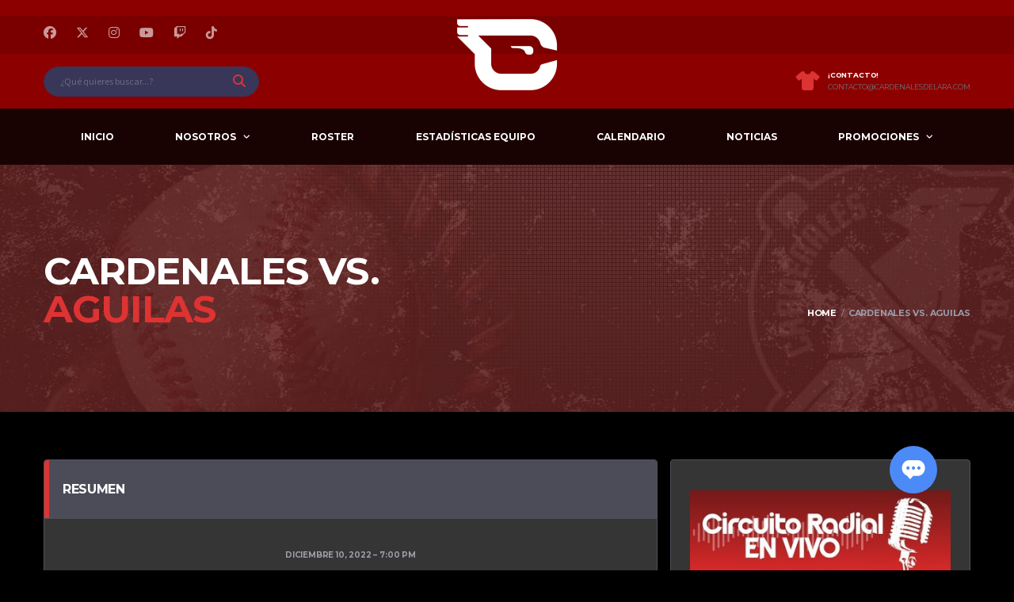

--- FILE ---
content_type: text/html; charset=utf-8
request_url: https://www.google.com/recaptcha/api2/aframe
body_size: 268
content:
<!DOCTYPE HTML><html><head><meta http-equiv="content-type" content="text/html; charset=UTF-8"></head><body><script nonce="LWkSQnxw0k0mpAI9s9kmxw">/** Anti-fraud and anti-abuse applications only. See google.com/recaptcha */ try{var clients={'sodar':'https://pagead2.googlesyndication.com/pagead/sodar?'};window.addEventListener("message",function(a){try{if(a.source===window.parent){var b=JSON.parse(a.data);var c=clients[b['id']];if(c){var d=document.createElement('img');d.src=c+b['params']+'&rc='+(localStorage.getItem("rc::a")?sessionStorage.getItem("rc::b"):"");window.document.body.appendChild(d);sessionStorage.setItem("rc::e",parseInt(sessionStorage.getItem("rc::e")||0)+1);localStorage.setItem("rc::h",'1768706356662');}}}catch(b){}});window.parent.postMessage("_grecaptcha_ready", "*");}catch(b){}</script></body></html>

--- FILE ---
content_type: text/css; charset=utf-8
request_url: https://cardenalesdelara.com/wp-content/cache/min/1/wp-content/uploads/wp-scss-cache/df-compiled.css?ver=1768704092
body_size: 14023
content:
.preloader-overlay{background-color:#282840}.preloader{margin-left:-16px;margin-top:-16px;width:32px;height:32px;border:4px solid rgba(255,255,255,.15);border-top-color:#d33;animation:spin 0.8s infinite linear}h1,h2,h3,h4,h5,h6,.h1,.h2,.h3,.h4,.h5,.h6{color:#fff;font-family:"Montserrat",sans-serif}h1,.h1{font-size:48px;font-style:normal;text-transform:uppercase;font-weight:700}h2,.h2{font-size:32px;font-style:normal;text-transform:uppercase;font-weight:700}h3,.h3{font-size:24px;font-style:normal;text-transform:uppercase;font-weight:700}h4,.h4{font-size:22px;text-transform:none;font-style:normal;font-weight:700}h5,.h5{font-size:16px;font-style:normal;text-transform:uppercase;font-weight:700}h6,.h6{font-size:14px;font-style:normal;text-transform:uppercase;line-height:26px;font-weight:700}a{color:#d33;text-decoration:none}a:hover,a:focus{color:#d33;text-decoration:none}.widget_text ol:not([class]),div.wpb_text_column ol:not([class]),.list ol:not([class]),.hentry ol:not([class]){list-style-type:none}.widget_text ol:not([class])>li::before,div.wpb_text_column ol:not([class])>li::before,.list ol:not([class])>li::before,.hentry ol:not([class])>li::before{color:#3c3b5b;font-family:"Montserrat",sans-serif}.widget_text ul:not([class]),div.wpb_text_column ul:not([class]),.list ul:not([class]),.hentry ul:not([class]){list-style-type:none}.widget_text ul:not([class])>li::before,div.wpb_text_column ul:not([class])>li::before,.list ul:not([class])>li::before,.hentry ul:not([class])>li::before{color:#d33}.content-title__subtitle{color:#9e9caa}.blockquote--default::before,blockquote::before{font-family:"Montserrat",sans-serif;color:#fff}.blockquote--default .blockquote__content,.blockquote--default>p,blockquote .blockquote__content,blockquote>p{font-family:"Montserrat",sans-serif;color:#fff}.blockquote--default .blockquote__cite,blockquote .blockquote__cite{font-family:"Montserrat",sans-serif;color:#9e9caa}.text-success{color:#24d9b0!important}.text-danger{color:#f34141!important}.text-warning{color:#ff7e1f!important}.text-info{color:#0cb2e2!important}address strong{color:#fff}dt{font-family:"Montserrat",sans-serif}:root{--icon-svg-color:$svg-stroke}.df-icon{stroke:#d33}.df-icon--trophy{stroke:none}.df-icon--trophy{fill:#fff}table{background-color:transparent}table,.table{color:#9e9caa}table>thead>tr>th,table>thead>tr>td,table>tbody>tr>th,table>tbody>tr>td,table>tfoot>tr>th,table>tfoot>tr>td,.table>thead>tr>th,.table>thead>tr>td,.table>tbody>tr>th,.table>tbody>tr>td,.table>tfoot>tr>th,.table>tfoot>tr>td{border-top-color:#50505b;font-family:"Montserrat",sans-serif}table>thead>tr>th,.table>thead>tr>th{border-bottom-color:#50505b;color:#fff}table>tbody>tr>th,.table>tbody>tr>th{color:#fff}table>tbody+tbody,.table>tbody+tbody{border-top:2px solid #50505b}.table-thead-color>thead>tr>th{background-color:#444354}.table-hover>tbody>tr:hover,.table-hover>tbody>tr.highlighted:hover{color:#9e9caa;background-color:#444354}.table-hover>tbody>tr.highlighted{background-color:#444354}.table-bordered{border:1px solid #50505b}.table-bordered>thead>tr>th,.table-bordered>thead>tr>td,.table-bordered>tbody>tr>th,.table-bordered>tbody>tr>td,.table-bordered>tfoot>tr>th,.table-bordered>tfoot>tr>td{border:1px solid #50505b}.table-wrap-bordered{border:1px solid #50505b}.error-404__figure--cross::before,.error-404__figure--cross::after{background-color:#d33}.effect-duotone{position:relative}.effect-duotone__layer::after{background-color:#323150}.effect-duotone--base .effect-duotone__layer::after{background-color:#323150!important}.effect-duotone--base .effect-duotone__layer-inner{background-color:#383759!important}.effect-duotone--primary .effect-duotone__layer::after{background-color:#323150}.effect-duotone--primary .effect-duotone__layer-inner{background-color:#d33}.effect-duotone--secondary .effect-duotone__layer::after{background-color:#323150}.effect-duotone--secondary .effect-duotone__layer-inner{background-color:#fff}.effect-duotone--tertiary .effect-duotone__layer::after{background-color:#323150}.effect-duotone--tertiary .effect-duotone__layer-inner{background-color:#d33}.effect-duotone--quaternary .effect-duotone__layer::after{background-color:#323150}.effect-duotone--quaternary .effect-duotone__layer-inner{background-color:#0fe3ab}.effect-duotone--info .effect-duotone__layer::after{background-color:#323150}.effect-duotone--info .effect-duotone__layer-inner{background-color:#0cb2e2}.posts__item--category-1 .effect-duotone .effect-duotone__layer-inner{background-color:#d33}.posts__item--category-2 .effect-duotone .effect-duotone__layer-inner{background-color:#d33}.posts__item--category-3 .effect-duotone .effect-duotone__layer-inner{background-color:#d33}.posts__item--category-4 .effect-duotone .effect-duotone__layer-inner{background-color:#d33}.posts__item--category-5 .effect-duotone .effect-duotone__layer-inner{background-color:#d33}.posts__item--category-6 .effect-duotone .effect-duotone__layer-inner{background-color:#d33}.posts__item--category-7 .effect-duotone .effect-duotone__layer-inner{background-color:#d33}.posts__item--category-8 .effect-duotone .effect-duotone__layer-inner{background-color:#d33}.posts__item--category-9 .effect-duotone .effect-duotone__layer-inner{background-color:#d33}.posts__item--category-10 .effect-duotone .effect-duotone__layer-inner{background-color:#d33}.posts__item--category-11 .effect-duotone .effect-duotone__layer-inner{background-color:#d33}.posts__item--category-12 .effect-duotone .effect-duotone__layer-inner{background-color:#d33}.hero-slider--overlay-duotone .posts__item--category-1 .effect-duotone__layer-inner{background-color:#d33}.hero-slider--overlay-duotone .posts__item--category-2 .effect-duotone__layer-inner{background-color:#d33}.hero-slider--overlay-duotone .posts__item--category-3 .effect-duotone__layer-inner{background-color:#d33}.hero-slider--overlay-duotone .posts__item--category-4 .effect-duotone__layer-inner{background-color:#d33}.hero-slider--overlay-duotone .posts__item--category-5 .effect-duotone__layer-inner{background-color:#d33}.hero-slider--overlay-duotone .posts__item--category-6 .effect-duotone__layer-inner{background-color:#d33}.hero-slider--overlay-duotone .posts__item--category-7 .effect-duotone__layer-inner{background-color:#d33}.hero-slider--overlay-duotone .posts__item--category-8 .effect-duotone__layer-inner{background-color:#d33}.hero-slider--overlay-duotone .posts__item--category-9 .effect-duotone__layer-inner{background-color:#d33}.hero-slider--overlay-duotone .posts__item--category-10 .effect-duotone__layer-inner{background-color:#d33}.hero-slider--overlay-duotone .posts__item--category-11 .effect-duotone__layer-inner{background-color:#d33}.hero-slider--overlay-duotone .posts__item--category-12 .effect-duotone__layer-inner{background-color:#d33}.page-heading--duotone.posts__item--category-1 .effect-duotone__layer-inner{background-color:#d33}.page-heading--duotone.posts__item--category-2 .effect-duotone__layer-inner{background-color:#d33}.page-heading--duotone.posts__item--category-3 .effect-duotone__layer-inner{background-color:#d33}.page-heading--duotone.posts__item--category-4 .effect-duotone__layer-inner{background-color:#d33}.page-heading--duotone.posts__item--category-5 .effect-duotone__layer-inner{background-color:#d33}.page-heading--duotone.posts__item--category-6 .effect-duotone__layer-inner{background-color:#d33}.page-heading--duotone.posts__item--category-7 .effect-duotone__layer-inner{background-color:#d33}.page-heading--duotone.posts__item--category-8 .effect-duotone__layer-inner{background-color:#d33}.page-heading--duotone.posts__item--category-9 .effect-duotone__layer-inner{background-color:#d33}.page-heading--duotone.posts__item--category-10 .effect-duotone__layer-inner{background-color:#d33}.page-heading--duotone.posts__item--category-11 .effect-duotone__layer-inner{background-color:#d33}.page-heading--duotone.posts__item--category-12 .effect-duotone__layer-inner{background-color:#d33}.effect-duotone--blue .effect-duotone__layer::after{background-color:#323150}.effect-duotone--red .effect-duotone__layer::after{background-color:#323150}.effect-duotone--grey .effect-duotone__layer::after{background-color:#323150}.effect-duotone--yellow .effect-duotone__layer::after{background-color:#323150}@media (-ms-high-contrast:none),(-ms-high-contrast:active){.posts--duotone .posts__item--category-1 .posts__thumb::before{background-color:#d33}.posts--duotone .posts__item--category-2 .posts__thumb::before{background-color:#d33}.posts--duotone .posts__item--category-3 .posts__thumb::before{background-color:#d33}.posts--duotone .posts__item--category-4 .posts__thumb::before{background-color:#d33}.posts--duotone .posts__item--category-5 .posts__thumb::before{background-color:#d33}.posts--duotone .posts__item--category-6 .posts__thumb::before{background-color:#d33}.posts--duotone .posts__item--category-7 .posts__thumb::before{background-color:#d33}.posts--duotone .posts__item--category-8 .posts__thumb::before{background-color:#d33}.posts--duotone .posts__item--category-9 .posts__thumb::before{background-color:#d33}.posts--duotone .posts__item--category-10 .posts__thumb::before{background-color:#d33}.posts--duotone .posts__item--category-11 .posts__thumb::before{background-color:#d33}.posts--duotone .posts__item--category-12 .posts__thumb::before{background-color:#d33}.hero-slider--overlay-duotone .posts__item--category-1 .hero-slider__item-image::before{background-color:#d33}.hero-slider--overlay-duotone .posts__item--category-2 .hero-slider__item-image::before{background-color:#d33}.hero-slider--overlay-duotone .posts__item--category-3 .hero-slider__item-image::before{background-color:#d33}.hero-slider--overlay-duotone .posts__item--category-4 .hero-slider__item-image::before{background-color:#d33}.hero-slider--overlay-duotone .posts__item--category-5 .hero-slider__item-image::before{background-color:#d33}.hero-slider--overlay-duotone .posts__item--category-6 .hero-slider__item-image::before{background-color:#d33}.hero-slider--overlay-duotone .posts__item--category-7 .hero-slider__item-image::before{background-color:#d33}.hero-slider--overlay-duotone .posts__item--category-8 .hero-slider__item-image::before{background-color:#d33}.hero-slider--overlay-duotone .posts__item--category-9 .hero-slider__item-image::before{background-color:#d33}.hero-slider--overlay-duotone .posts__item--category-10 .hero-slider__item-image::before{background-color:#d33}.hero-slider--overlay-duotone .posts__item--category-11 .hero-slider__item-image::before{background-color:#d33}.hero-slider--overlay-duotone .posts__item--category-12 .hero-slider__item-image::before{background-color:#d33}}@supports (-ms-ime-align:auto){.posts--duotone .posts__item--category-1 .posts__thumb::before{background-color:#d33}.posts--duotone .posts__item--category-2 .posts__thumb::before{background-color:#d33}.posts--duotone .posts__item--category-3 .posts__thumb::before{background-color:#d33}.posts--duotone .posts__item--category-4 .posts__thumb::before{background-color:#d33}.posts--duotone .posts__item--category-5 .posts__thumb::before{background-color:#d33}.posts--duotone .posts__item--category-6 .posts__thumb::before{background-color:#d33}.posts--duotone .posts__item--category-7 .posts__thumb::before{background-color:#d33}.posts--duotone .posts__item--category-8 .posts__thumb::before{background-color:#d33}.posts--duotone .posts__item--category-9 .posts__thumb::before{background-color:#d33}.posts--duotone .posts__item--category-10 .posts__thumb::before{background-color:#d33}.posts--duotone .posts__item--category-11 .posts__thumb::before{background-color:#d33}.posts--duotone .posts__item--category-12 .posts__thumb::before{background-color:#d33}.hero-slider--overlay-duotone .posts__item--category-1 .hero-slider__item-image::before{background-color:#d33}.hero-slider--overlay-duotone .posts__item--category-2 .hero-slider__item-image::before{background-color:#d33}.hero-slider--overlay-duotone .posts__item--category-3 .hero-slider__item-image::before{background-color:#d33}.hero-slider--overlay-duotone .posts__item--category-4 .hero-slider__item-image::before{background-color:#d33}.hero-slider--overlay-duotone .posts__item--category-5 .hero-slider__item-image::before{background-color:#d33}.hero-slider--overlay-duotone .posts__item--category-6 .hero-slider__item-image::before{background-color:#d33}.hero-slider--overlay-duotone .posts__item--category-7 .hero-slider__item-image::before{background-color:#d33}.hero-slider--overlay-duotone .posts__item--category-8 .hero-slider__item-image::before{background-color:#d33}.hero-slider--overlay-duotone .posts__item--category-9 .hero-slider__item-image::before{background-color:#d33}.hero-slider--overlay-duotone .posts__item--category-10 .hero-slider__item-image::before{background-color:#d33}.hero-slider--overlay-duotone .posts__item--category-11 .hero-slider__item-image::before{background-color:#d33}.hero-slider--overlay-duotone .posts__item--category-12 .hero-slider__item-image::before{background-color:#d33}}.accordion .card:first-of-type .card__header{border-top-right-radius:4px}.accordion .card:last-of-type .card__header{border-bottom-right-radius:4px}.accordion .btn.accordion__header-link,.accordion .accordion__header-link{text-align:left;padding:24px 94px 24px 24px;color:#fff}.accordion .btn.accordion__header-link:hover,.accordion .accordion__header-link:hover{color:#d33}.accordion .btn.accordion__header-link:not(.collapsed) .accordion__header-link-icon,.accordion .accordion__header-link:not(.collapsed) .accordion__header-link-icon{background-color:#d33;border-bottom-right-radius:0}.accordion .accordion__header-link-icon{right:0;background-color:#9e9caa}.accordion .accordion__header-link-icon::before,.accordion .accordion__header-link-icon::after{left:50%;background-color:#fff}.accordion--space-between .card .card__header,.accordion--space-between .card:first-of-type .card__header,.accordion--space-between .card:last-of-type .card__header{border-top-right-radius:4px;border-bottom-right-radius:0}.accordion--space-between .card:not(:first-of-type):not(:last-of-type){border-bottom:1px solid #50505b;border-radius:4px}.accordion--space-between .card:not(:first-of-type) .card-header:first-child{border-radius:4px}.accordion--space-between .card:first-of-type{border-bottom:1px solid #50505b;border-bottom-right-radius:4px;border-bottom-left-radius:4px}.accordion--space-between .card:last-of-type{border-top-left-radius:4px;border-top-right-radius:4px}.accordion--space-between .accordion__header-link:not(.collapsed) .accordion__header-link-icon,.accordion--space-between .btn.accordion__header-link:not(.collapsed) .accordion__header-link-icon{border-bottom-right-radius:0}.accordion--space-between .accordion__header-link.collapsed .accordion__header-link-icon,.accordion--space-between .btn.accordion__header-link.collapsed .accordion__header-link-icon{border-bottom-right-radius:4px}.alert,.wpcf7 form .wpcf7-response-output{color:#9e9caa}.alert strong,.wpcf7 form .wpcf7-response-output strong{color:#fff;font-family:"Montserrat",sans-serif}.alert-success,.wpcf7 form.sent .wpcf7-response-output{background-color:#353535;border-color:#50505b!important}.alert-success hr,.wpcf7 form.sent .wpcf7-response-output hr{border-top-color:#44444d}.alert-success::before,.wpcf7 form.sent .wpcf7-response-output::before{background-color:#24d9b0;background-size:14px 12px;background-image:url("data:image/svg+xml;charset=utf8,%3Csvg xmlns='http://www.w3.org/2000/svg' viewBox='0 0 14 12'%3E%3Cpath transform='translate(-189.438 -2446.25)' fill='%23fff' d='M201.45,2446.24l2.121,2.13-9.192,9.19-2.122-2.12Zm-4.949,9.2-2.121,2.12-4.95-4.95,2.121-2.12Z'/%3E%3C/svg%3E")}.alert-info,.wpcf7 form .wpcf7-response-output{background-color:#353535;border-color:#50505b!important}.alert-info hr,.wpcf7 form .wpcf7-response-output hr{border-top-color:#44444d}.alert-info::before,.wpcf7 form .wpcf7-response-output::before{background-color:#0cb2e2;background-size:5px 18px;background-image:url("data:image/svg+xml;charset=utf8,%3Csvg xmlns='http://www.w3.org/2000/svg' viewBox='0 0 5 18'%3E%3Cpath transform='translate(-194 -2257)' fill='%23fff' d='M194.714,2257h3.572a0.716,0.716,0,0,1,.714.72l-0.714,11.16a0.716,0.716,0,0,1-.715.72h-2.142a0.716,0.716,0,0,1-.715-0.72L194,2257.72A0.716,0.716,0,0,1,194.714,2257Zm0.715,14.4h2.142a0.716,0.716,0,0,1,.715.72v2.16a0.716,0.716,0,0,1-.715.72h-2.142a0.716,0.716,0,0,1-.715-0.72v-2.16A0.716,0.716,0,0,1,195.429,2271.4Z'/%3E%3C/svg%3E")}.alert-warning,.wpcf7 form.invalid .wpcf7-response-output,.wpcf7 form.unaccepted .wpcf7-response-output,.wpcf7 form.spam .wpcf7-response-output{background-color:#353535;border-color:#50505b!important}.alert-warning hr,.wpcf7 form.invalid .wpcf7-response-output hr,.wpcf7 form.unaccepted .wpcf7-response-output hr,.wpcf7 form.spam .wpcf7-response-output hr{border-top-color:#44444d}.alert-warning::before,.wpcf7 form.invalid .wpcf7-response-output::before,.wpcf7 form.unaccepted .wpcf7-response-output::before,.wpcf7 form.spam .wpcf7-response-output::before{background-color:#d33;background-size:5px 18px;background-image:url("data:image/svg+xml;charset=utf8,%3Csvg xmlns='http://www.w3.org/2000/svg' viewBox='0 0 5 18'%3E%3Cpath transform='translate(-194 -2257)' fill='%23fff' d='M194.714,2257h3.572a0.716,0.716,0,0,1,.714.72l-0.714,11.16a0.716,0.716,0,0,1-.715.72h-2.142a0.716,0.716,0,0,1-.715-0.72L194,2257.72A0.716,0.716,0,0,1,194.714,2257Zm0.715,14.4h2.142a0.716,0.716,0,0,1,.715.72v2.16a0.716,0.716,0,0,1-.715.72h-2.142a0.716,0.716,0,0,1-.715-0.72v-2.16A0.716,0.716,0,0,1,195.429,2271.4Z'/%3E%3C/svg%3E")}.alert-danger,.wpcf7 form.failed .wpcf7-response-output,.wpcf7 form.aborted .wpcf7-response-output{background-color:#353535;border-color:#50505b!important}.alert-danger hr,.wpcf7 form.failed .wpcf7-response-output hr,.wpcf7 form.aborted .wpcf7-response-output hr{border-top-color:#44444d}.alert-danger::before,.wpcf7 form.failed .wpcf7-response-output::before,.wpcf7 form.aborted .wpcf7-response-output::before{background-color:#f34141;background-size:11px 11px;background-image:url("data:image/svg+xml;charset=utf8,%3Csvg xmlns='http://www.w3.org/2000/svg' viewBox='0 0 11 11'%3E%3Cpath transform='translate(-190.844 -2353.84)' fill='%23fff' d='M190.843,2355.96l2.121-2.12,9.193,9.2-2.122,2.12Zm9.192-2.12,2.122,2.12-9.193,9.2-2.121-2.12Z'/%3E%3C/svg%3E")}.btn-default,.button{color:#fff;background-color:#9e9caa;border-color:transparent}.btn-default:focus,.btn-default.focus,.button:focus,.button.focus{color:#fff;background-color:#868a91;border-color:rgba(0,0,0,0)}.btn-default:hover,.button:hover{color:#fff;background-color:#868a91;border-color:rgba(0,0,0,0)}.btn-default:active,.btn-default.active,.open>.btn-default.dropdown-toggle,.button:active,.button.active,.open>.button.dropdown-toggle{color:#fff;background-color:#868a91;border-color:rgba(0,0,0,0)}.btn-default:active:hover,.btn-default:active:focus,.btn-default:active.focus,.btn-default.active:hover,.btn-default.active:focus,.btn-default.active.focus,.open>.btn-default.dropdown-toggle:hover,.open>.btn-default.dropdown-toggle:focus,.open>.btn-default.dropdown-toggle.focus,.button:active:hover,.button:active:focus,.button:active.focus,.button.active:hover,.button.active:focus,.button.active.focus,.open>.button.dropdown-toggle:hover,.open>.button.dropdown-toggle:focus,.open>.button.dropdown-toggle.focus{color:#fff;background-color:#716f81;border-color:rgba(0,0,0,0)}.btn-default:active,.btn-default.active,.open>.btn-default.dropdown-toggle,.button:active,.button.active,.open>.button.dropdown-toggle{background-image:none}.btn-default.disabled,.btn-default[disabled],.button.disabled,.button[disabled]{background-color:#6a6779;border-color:rgba(0,0,0,0)}.btn-default.disabled:hover,.btn-default.disabled:focus,.btn-default.disabled.focus,.btn-default[disabled]:hover,.btn-default[disabled]:focus,.btn-default[disabled].focus,fieldset[disabled] .btn-default:hover,fieldset[disabled] .btn-default:focus,fieldset[disabled] .btn-default.focus,.button.disabled:hover,.button.disabled:focus,.button.disabled.focus,.button[disabled]:hover,.button[disabled]:focus,.button[disabled].focus,fieldset[disabled] .button:hover,fieldset[disabled] .button:focus,fieldset[disabled] .button.focus{background-color:#6a6779;border-color:rgba(0,0,0,0)}.btn-default:not(:disabled):not(.disabled):active,.btn-default:not(:disabled):not(.disabled).active,.show>.btn-default.dropdown-toggle,.button:not(:disabled):not(.disabled):active,.button:not(:disabled):not(.disabled).active,.show>.button.dropdown-toggle{color:#fff;background-color:#868a91;border-color:transparent}.btn-default .badge,.button .badge{color:#9e9caa;background-color:#fff}.btn-default-alt{color:#fff;background-color:#3c3b5b;border-color:transparent}.btn-default-alt:focus,.btn-default-alt.focus{color:#fff;background-color:#383759;border-color:rgba(0,0,0,0)}.btn-default-alt:hover{color:#fff;background-color:#383759;border-color:rgba(0,0,0,0)}.btn-default-alt:active,.btn-default-alt.active,.open>.btn-default-alt.dropdown-toggle{color:#fff;background-color:#383759;border-color:rgba(0,0,0,0)}.btn-default-alt:active:hover,.btn-default-alt:active:focus,.btn-default-alt:active.focus,.btn-default-alt.active:hover,.btn-default-alt.active:focus,.btn-default-alt.active.focus,.open>.btn-default-alt.dropdown-toggle:hover,.open>.btn-default-alt.dropdown-toggle:focus,.open>.btn-default-alt.dropdown-toggle.focus{color:#fff;background-color:#191926;border-color:rgba(0,0,0,0)}.btn-default-alt:active,.btn-default-alt.active,.open>.btn-default-alt.dropdown-toggle{background-image:none}.btn-default-alt.disabled,.btn-default-alt[disabled]{background-color:#13131d;border-color:rgba(0,0,0,0)}.btn-default-alt.disabled:hover,.btn-default-alt.disabled:focus,.btn-default-alt.disabled.focus,.btn-default-alt[disabled]:hover,.btn-default-alt[disabled]:focus,.btn-default-alt[disabled].focus,fieldset[disabled] .btn-default-alt:hover,fieldset[disabled] .btn-default-alt:focus,fieldset[disabled] .btn-default-alt.focus{background-color:#13131d;border-color:rgba(0,0,0,0)}.btn-default-alt:not(:disabled):not(.disabled):active,.btn-default-alt:not(:disabled):not(.disabled).active,.show>.btn-default-alt.dropdown-toggle{color:#fff;background-color:#383759;border-color:transparent}.btn-default-alt .badge{color:#3c3b5b;background-color:#fff}.btn-primary,.button.alt{color:#fff;background-color:#3c3b5b;border-color:transparent}.btn-primary:focus,.btn-primary.focus,.button.alt:focus,.button.alt.focus{color:#fff;background-color:#d33;border-color:rgba(0,0,0,0)}.btn-primary:hover,.button.alt:hover{color:#fff;background-color:#d33;border-color:rgba(0,0,0,0)}.btn-primary:active,.btn-primary.active,.open>.btn-primary.dropdown-toggle,.button.alt:active,.button.alt.active,.open>.button.alt.dropdown-toggle{color:#fff;background-color:#d33;border-color:rgba(0,0,0,0)}.btn-primary:active:hover,.btn-primary:active:focus,.btn-primary:active.focus,.btn-primary.active:hover,.btn-primary.active:focus,.btn-primary.active.focus,.open>.btn-primary.dropdown-toggle:hover,.open>.btn-primary.dropdown-toggle:focus,.open>.btn-primary.dropdown-toggle.focus,.button.alt:active:hover,.button.alt:active:focus,.button.alt:active.focus,.button.alt.active:hover,.button.alt.active:focus,.button.alt.active.focus,.open>.button.alt.dropdown-toggle:hover,.open>.button.alt.dropdown-toggle:focus,.open>.button.alt.dropdown-toggle.focus{color:#fff;background-color:#191926;border-color:rgba(0,0,0,0)}.btn-primary:active,.btn-primary.active,.open>.btn-primary.dropdown-toggle,.button.alt:active,.button.alt.active,.open>.button.alt.dropdown-toggle{background-image:none}.btn-primary.disabled,.btn-primary[disabled],.button.alt.disabled,.button.alt[disabled]{background-color:#13131d;border-color:rgba(0,0,0,0)}.btn-primary.disabled:hover,.btn-primary.disabled:focus,.btn-primary.disabled.focus,.btn-primary[disabled]:hover,.btn-primary[disabled]:focus,.btn-primary[disabled].focus,fieldset[disabled] .btn-primary:hover,fieldset[disabled] .btn-primary:focus,fieldset[disabled] .btn-primary.focus,.button.alt.disabled:hover,.button.alt.disabled:focus,.button.alt.disabled.focus,.button.alt[disabled]:hover,.button.alt[disabled]:focus,.button.alt[disabled].focus,fieldset[disabled] .button.alt:hover,fieldset[disabled] .button.alt:focus,fieldset[disabled] .button.alt.focus{background-color:#13131d;border-color:rgba(0,0,0,0)}.btn-primary:not(:disabled):not(.disabled):active,.btn-primary:not(:disabled):not(.disabled).active,.show>.btn-primary.dropdown-toggle,.button.alt:not(:disabled):not(.disabled):active,.button.alt:not(:disabled):not(.disabled).active,.show>.button.alt.dropdown-toggle{color:#fff;background-color:#d33;border-color:transparent}.btn-primary .badge,.button.alt .badge{color:#3c3b5b;background-color:#fff}.btn-primary-inverse{color:#fff;background-color:#d33;border-color:transparent}.btn-primary-inverse:focus,.btn-primary-inverse.focus{color:#fff;background-color:#d33;border-color:rgba(0,0,0,0)}.btn-primary-inverse:hover{color:#fff;background-color:#d33;border-color:rgba(0,0,0,0)}.btn-primary-inverse:active,.btn-primary-inverse.active,.open>.btn-primary-inverse.dropdown-toggle{color:#fff;background-color:#d33;border-color:rgba(0,0,0,0)}.btn-primary-inverse:active:hover,.btn-primary-inverse:active:focus,.btn-primary-inverse:active.focus,.btn-primary-inverse.active:hover,.btn-primary-inverse.active:focus,.btn-primary-inverse.active.focus,.open>.btn-primary-inverse.dropdown-toggle:hover,.open>.btn-primary-inverse.dropdown-toggle:focus,.open>.btn-primary-inverse.dropdown-toggle.focus{color:#fff;background-color:#9f1a1a;border-color:rgba(0,0,0,0)}.btn-primary-inverse:active,.btn-primary-inverse.active,.open>.btn-primary-inverse.dropdown-toggle{background-image:none}.btn-primary-inverse.disabled,.btn-primary-inverse[disabled]{background-color:#921818;border-color:rgba(0,0,0,0)}.btn-primary-inverse.disabled:hover,.btn-primary-inverse.disabled:focus,.btn-primary-inverse.disabled.focus,.btn-primary-inverse[disabled]:hover,.btn-primary-inverse[disabled]:focus,.btn-primary-inverse[disabled].focus,fieldset[disabled] .btn-primary-inverse:hover,fieldset[disabled] .btn-primary-inverse:focus,fieldset[disabled] .btn-primary-inverse.focus{background-color:#921818;border-color:rgba(0,0,0,0)}.btn-primary-inverse:not(:disabled):not(.disabled):active,.btn-primary-inverse:not(:disabled):not(.disabled).active,.show>.btn-primary-inverse.dropdown-toggle{color:#fff;background-color:#d33;border-color:transparent}.btn-primary-inverse .badge{color:#d33;background-color:#fff}.btn-success{color:#fff;background-color:#24d9b0;border-color:transparent}.btn-success:focus,.btn-success.focus{color:#fff;background-color:#22cca5;border-color:rgba(0,0,0,0)}.btn-success:hover{color:#fff;background-color:#22cca5;border-color:rgba(0,0,0,0)}.btn-success:active,.btn-success.active,.open>.btn-success.dropdown-toggle{color:#fff;background-color:#22cca5;border-color:rgba(0,0,0,0)}.btn-success:active:hover,.btn-success:active:focus,.btn-success:active.focus,.btn-success.active:hover,.btn-success.active:focus,.btn-success.active.focus,.open>.btn-success.dropdown-toggle:hover,.open>.btn-success.dropdown-toggle:focus,.open>.btn-success.dropdown-toggle.focus{color:#fff;background-color:#188f74;border-color:rgba(0,0,0,0)}.btn-success:active,.btn-success.active,.open>.btn-success.dropdown-toggle{background-image:none}.btn-success.disabled,.btn-success[disabled]{background-color:#158269;border-color:rgba(0,0,0,0)}.btn-success.disabled:hover,.btn-success.disabled:focus,.btn-success.disabled.focus,.btn-success[disabled]:hover,.btn-success[disabled]:focus,.btn-success[disabled].focus,fieldset[disabled] .btn-success:hover,fieldset[disabled] .btn-success:focus,fieldset[disabled] .btn-success.focus{background-color:#158269;border-color:rgba(0,0,0,0)}.btn-success:not(:disabled):not(.disabled):active,.btn-success:not(:disabled):not(.disabled).active,.show>.btn-success.dropdown-toggle{color:#fff;background-color:#22cca5;border-color:transparent}.btn-success .badge{color:#24d9b0;background-color:#fff}.btn-link{color:rgba(255,255,255,.4)}.btn-link:hover{color:#fff}.btn.btn-outline{background-color:transparent}.btn.btn-outline.btn-default{border-color:#dbdfe6;color:#9a9da2}.btn.btn-outline.btn-default:hover{background-color:#9e9caa;border-color:#9e9caa;color:#fff}.btn.btn-outline.btn-default:hover.btn-circle{background-color:#9e9caa}.btn.btn-outline.btn-primary{border-color:#e4e7ed;color:#fff}.btn.btn-outline.btn-primary:hover{background-color:#d33;border-color:#d33;color:#fff}.btn.btn-outline.btn-primary:hover.btn-circle{background-color:#d33}.btn.btn-outline.btn-inverse{border-color:#fff;color:#fff}.btn.btn-outline.btn-inverse:hover{background-color:#d33;border-color:#d33;color:#fff}.btn.btn-outline.btn-inverse:hover i{color:#fff}.btn.btn-outline.btn-inverse:hover.btn-circle{background-color:#d33}.btn.btn-outline.btn-success{border-color:#24d9b0;color:#fff}.btn.btn-outline.btn-success:hover{background-color:#22cca5;border-color:#22cca5;color:#fff}.btn.btn-outline.btn-success:hover i{color:#fff}.btn.btn-outline.btn-success:hover.btn-circle{background-color:#22cca5}.btn.btn-outline.btn-info{border-color:#0cb2e2;color:#fff}.btn.btn-outline.btn-info:hover{background-color:#0ba7d3;border-color:#0ba7d3;color:#fff}.btn.btn-outline.btn-info:hover i{color:#fff}.btn.btn-outline.btn-info:hover.btn-circle{background-color:#0ba7d3}.btn.btn-outline.btn-warning{border-color:#ff7e1f;color:#fff}.btn.btn-outline.btn-warning:hover{background-color:#ff7510;border-color:#ff7510;color:#fff}.btn.btn-outline.btn-warning:hover i{color:#fff}.btn.btn-outline.btn-warning:hover.btn-circle{background-color:#ff7510}.btn.btn-outline.btn-danger{border-color:#f34141;color:#fff;border-width:2px}.btn.btn-outline.btn-danger:hover{background-color:#f23333;border-color:#f23333;color:#fff}.btn.btn-outline.btn-danger:hover i{color:#fff}.btn.btn-outline.btn-danger:hover.btn-circle{background-color:#f23333}.btn-fab{background-color:#d33}.btn-fab--clean{background-color:transparent}.btn-fab--clean::before,.btn-fab--clean::after{background-color:#d33}.card{border:1px solid #50505b;border-radius:4px;background-color:#353535;margin-bottom:15px}.card.sticky{background-color:#353535}.card--clean{background:none;border:none}.card--clean .card__header{background-color:#4c4c59;border:1px solid #50505b;border-radius:4px}.card__header{display:flex;flex-wrap:wrap;align-items:center;padding:22px 23px;border-radius:4px 4px 0 0;position:relative;border-bottom:1px solid #50505b;overflow:hidden;background-color:#4c4c59}.card__header::before{content:"";display:block;position:absolute;width:6px;left:0;top:0;bottom:0;background-color:#d33;border-radius:3px 0 0 0}.card__header--single{border:1px solid #50505b;border-radius:4px}.card__subheader{background:#444354;border-top:1px solid #50505b;border-bottom:1px solid #50505b}.card--alt-color .card__header::before{background-color:#d33}.card--info .contact-info{border-top-color:#50505b}.card--info .contact-info__item{border-left-color:#50505b;border-top-color:#50505b}.card--info .contact-info__item:first-child{border-bottom-left-radius:4px}.card--info .contact-info__icon{color:#d33}.card--info .contact-info__label{font-family:"Montserrat",sans-serif;color:#fff}.card--info .contact-info__label a{color:#fff}.card--info .contact-info__label a:hover{color:#d33}.jumbotron{background-color:#353535;border-color:#50505b}.jumbotron--card{border-color:#50505b;border-radius:4px}.jumbotron--style1 .jumbotron__title{color:#d33}.jumbotron--style1 .jumbotron__title:first-line,.jumbotron--style1 .jumbotron__title .highlight{color:#fff}.jumbotron--style1 .jumbotron__subtitle{color:#fff}.label{font-family:"Montserrat",sans-serif;color:#fff}a.label:hover,a.label:focus{color:#fff}.label-default{background-color:#9e9caa}.label-default[href]:hover,.label-default[href]:focus{background-color:#838192}.label-primary{background-color:#d33}.label-primary[href]:hover,.label-primary[href]:focus{background-color:#bd2020}.label-success{background-color:#24d9b0}.label-success[href]:hover,.label-success[href]:focus{background-color:#1dad8d}.label-info{background-color:#0cb2e2}.label-info[href]:hover,.label-info[href]:focus{background-color:#098cb2}.label-warning{background-color:#ff7e1f}.label-warning[href]:hover,.label-warning[href]:focus{background-color:#eb6400}.label-danger{background-color:#f34141}.label-danger[href]:hover,.label-danger[href]:focus{background-color:#f01111}label{font-family:"Montserrat",sans-serif;color:#fff}label .required{color:#d33}.form-control,.input-text,select{width:100%;appearance:none;height:52px;padding:12px 16px;line-height:1.733333;font-size:15px;color:#fff;background-color:#000;border:1px solid rgba(255,255,255,.05);border-radius:2px;box-shadow:none;transition:border-color ease-in-out 0.15s}.form-control:focus,.input-text:focus,select:focus{color:#fff;background-color:#000;border-color:#d33;box-shadow:none;outline:none}.form-control::-moz-placeholder,.input-text::-moz-placeholder,select::-moz-placeholder{color:rgba(154,157,162,.6);opacity:1}.form-control:-ms-input-placeholder,.input-text:-ms-input-placeholder,select:-ms-input-placeholder{color:rgba(154,157,162,.6)}.form-control::-webkit-input-placeholder,.input-text::-webkit-input-placeholder,select::-webkit-input-placeholder{color:rgba(154,157,162,.6)}.form-control[disabled],.form-control[readonly],fieldset[disabled] .form-control,.input-text[disabled],.input-text[readonly],fieldset[disabled] .input-text,select[disabled],select[readonly],fieldset[disabled] select{background-color:#50505b;border-color:rgba(255,255,255,.05)}.form-control[disabled]::-moz-placeholder,.form-control[readonly]::-moz-placeholder,fieldset[disabled] .form-control::-moz-placeholder,.input-text[disabled]::-moz-placeholder,.input-text[readonly]::-moz-placeholder,fieldset[disabled] .input-text::-moz-placeholder,select[disabled]::-moz-placeholder,select[readonly]::-moz-placeholder,fieldset[disabled] select::-moz-placeholder{color:rgba(154,157,162,.4);opacity:1}.form-control[disabled]:-ms-input-placeholder,.form-control[readonly]:-ms-input-placeholder,fieldset[disabled] .form-control:-ms-input-placeholder,.input-text[disabled]:-ms-input-placeholder,.input-text[readonly]:-ms-input-placeholder,fieldset[disabled] .input-text:-ms-input-placeholder,select[disabled]:-ms-input-placeholder,select[readonly]:-ms-input-placeholder,fieldset[disabled] select:-ms-input-placeholder{color:rgba(154,157,162,.4)}.form-control[disabled]::-webkit-input-placeholder,.form-control[readonly]::-webkit-input-placeholder,fieldset[disabled] .form-control::-webkit-input-placeholder,.input-text[disabled]::-webkit-input-placeholder,.input-text[readonly]::-webkit-input-placeholder,fieldset[disabled] .input-text::-webkit-input-placeholder,select[disabled]::-webkit-input-placeholder,select[readonly]::-webkit-input-placeholder,fieldset[disabled] select::-webkit-input-placeholder{color:rgba(154,157,162,.4)}table .form-control,table .input-text,table select{font-family:"Source Sans 3",sans-serif}.has-success .help-block,.has-success .control-label,.has-success .radio,.has-success .checkbox,.has-success .radio-inline,.has-success .checkbox-inline,.has-success.radio label,.has-success.checkbox label,.has-success.radio-inline label,.has-success.checkbox-inline label{color:#fff}.has-success .form-control{border-color:#24d9b0;box-shadow:none;background-position:center right .9em;background-repeat:no-repeat;background-size:20px 16px;padding-right:2.2em}.has-success .form-control:focus{border-color:#24d9b0;box-shadow:none}.has-success .input-group-addon{color:#24d9b0;border-color:#24d9b0;background-color:#353535}.has-success .form-control-feedback{color:#24d9b0}.has-warning .help-block,.has-warning .control-label,.has-warning .radio,.has-warning .checkbox,.has-warning .radio-inline,.has-warning .checkbox-inline,.has-warning.radio label,.has-warning.checkbox label,.has-warning.radio-inline label,.has-warning.checkbox-inline label{color:#fff}.has-warning .form-control{border-color:#d33;box-shadow:none;background-position:center right .9em;background-repeat:no-repeat;background-size:20px 16px;padding-right:2.2em}.has-warning .form-control:focus{border-color:#d33;box-shadow:none}.has-warning .input-group-addon{color:#d33;border-color:#d33;background-color:#353535}.has-warning .form-control-feedback{color:#d33}.has-error .help-block,.has-error .control-label,.has-error .radio,.has-error .checkbox,.has-error .radio-inline,.has-error .checkbox-inline,.has-error.radio label,.has-error.checkbox label,.has-error.radio-inline label,.has-error.checkbox-inline label{color:#fff}.has-error .form-control{border-color:#f34141;box-shadow:none;background-position:center right .9em;background-repeat:no-repeat;background-size:20px 16px;padding-right:2.2em}.has-error .form-control:focus{border-color:#f34141;box-shadow:none}.has-error .input-group-addon{color:#f34141;border-color:#f34141;background-color:#353535}.has-error .form-control-feedback{color:#f34141}.wpcf7-not-valid{border-color:#f34141;box-shadow:none;background-position:center right .9em;background-repeat:no-repeat;background-size:20px 16px;padding-right:2.2em}.wpcf7-not-valid:focus{border-color:#f34141;box-shadow:none}select.form-control,select{background-color:#000;background-image:url("data:image/svg+xml;charset=utf8,%3Csvg xmlns='http://www.w3.org/2000/svg' viewBox='0 0 6 4'%3E%3Cpath transform='translate(-586.156 -1047.28)' fill='%23ffffff' d='M586.171,1048l0.708-.71,2.828,2.83-0.707.71Zm4.95-.71,0.707,0.71L589,1050.83l-0.707-.71Z'/%3E%3C/svg%3E")}select.form-control--clean{color:#fff;font-family:"Montserrat",sans-serif}.input-sm{height:45px;font-size:13px}.form-group--password-forgot .password-reminder{font-family:"Montserrat",sans-serif;color:#fff}.wpcf7-checkbox .wpcf7-list-item label input[type="checkbox"]:checked~.checkbox-indicator,.wpcf7-checkbox .wpcf7-list-item label input[type="checkbox"]:checked~.wpcf7-list-item-label::before,.checkbox input[type="checkbox"]:checked~.checkbox-indicator,.checkbox input[type="checkbox"]:checked~.wpcf7-list-item-label::before{background-color:#d33;border-color:#d33;background-image:url("data:image/svg+xml;charset=utf8,%3Csvg xmlns='http://www.w3.org/2000/svg' viewBox='0 0 8 8'%3E%3Cpath fill='%23fff' d='M6.564.75l-3.59 3.612-1.538-1.55L0 4.26 2.974 7.25 8 2.193z'/%3E%3C/svg%3E")}.wpcf7-checkbox .wpcf7-list-item label .checkbox-indicator,.wpcf7-checkbox .wpcf7-list-item label .wpcf7-list-item-label::before,.checkbox .checkbox-indicator,.checkbox .wpcf7-list-item-label::before{background-color:#000;border:1px solid rgba(255,255,255,.05);border-radius:2px}.wpcf7-checkbox .wpcf7-list-item label input[type="checkbox"]:disabled~.checkbox-indicator,.wpcf7-checkbox .wpcf7-list-item label input[type="checkbox"]:disabled~.wpcf7-list-item-label::before,.checkbox input[type="checkbox"]:disabled~.checkbox-indicator,.checkbox input[type="checkbox"]:disabled~.wpcf7-list-item-label::before{background-color:#50505b;border-color:rgba(255,255,255,.05)}.checkbox--cell input[type="checkbox"]:checked+.checkbox-indicator{background-color:#d33;border-color:rgba(255,255,255,.05)}.checkbox--cell .checkbox-indicator{background-color:#000;border:1px solid rgba(255,255,255,.05)}.radio input[type="radio"]:checked~.radio-indicator,.radio input[type="radio"]:checked~.wpcf7-list-item-label::before,.wpcf7-radio .wpcf7-list-item label input[type="radio"]:checked~.radio-indicator,.wpcf7-radio .wpcf7-list-item label input[type="radio"]:checked~.wpcf7-list-item-label::before{background-image:url("data:image/svg+xml;charset=utf8,%3Csvg xmlns='http://www.w3.org/2000/svg' viewBox='-4 -4 8 8'%3E%3Ccircle r='3' fill='%23dd3333'/%3E%3C/svg%3E")}.radio .radio-indicator,.radio .wpcf7-list-item-label::before,.wpcf7-radio .wpcf7-list-item label .radio-indicator,.wpcf7-radio .wpcf7-list-item label .wpcf7-list-item-label::before{background-color:#000;border:1px solid rgba(255,255,255,.05)}.radio input[type="radio"]:disabled~.radio-indicator,.radio input[type="radio"]:disabled~.wpcf7-list-item-label::before,.wpcf7-radio .wpcf7-list-item label input[type="radio"]:disabled~.radio-indicator,.wpcf7-radio .wpcf7-list-item label input[type="radio"]:disabled~.wpcf7-list-item-label::before{background-color:#50505b;border-color:rgba(255,255,255,.05);background-image:url("data:image/svg+xml;charset=utf8,%3Csvg xmlns='http://www.w3.org/2000/svg' viewBox='-4 -4 8 8'%3E%3Ccircle r='3' fill='%239e9caa'/%3E%3C/svg%3E")}.radio--word input[type="radio"]:checked+.radio-label{color:#fff}abbr.required{color:#d33}.switch__label-txt{font-family:"Montserrat",sans-serif;color:#fff}.alc-switch-toggle+label{background-color:#3b3b43;border-color:#50505b}.alc-switch-toggle:checked+label{background-color:#24d9b0}legend{color:#fff;font-family:"Montserrat",sans-serif;font-size:16px;text-transform:uppercase;font-style:normal}.tooltip{font-family:"Montserrat",sans-serif}.tooltip-inner{color:#383759;background-color:#d33}.bs-tooltip-top .arrow::before{border-top-color:#d33}.bs-tooltip-right .arrow::before{border-right-color:#d33}.bs-tooltip-bottom .arrow::before{border-bottom-color:#d33}.bs-tooltip-left .arrow::before{border-left-color:#d33}.countdown-counter>span{color:#fff;font-family:"Montserrat",sans-serif}.countdown-counter>span>small{color:#9e9caa}.breadcrumbs ul.trail-items>li::after{color:#9e9caa}.breadcrumbs ul.trail-items>li>a:hover{color:#d33}.breadcrumbs ul.trail-items li.trail-end{color:#9e9caa}.page-heading ul.trail-items{font-family:"Montserrat",sans-serif}.page-heading ul.trail-items>li::after{color:#9e9caa}.page-heading ul.trail-items>li>a:hover{color:#d33}.btn-nav{background-color:#9e9caa}.btn-nav:hover{background-color:#fff}.pagination>li>a,.pagination>li>span,.page-numbers>li>a,.page-numbers>li>span{background-color:#353535;border-color:#50505b;color:#fff;font-family:"Montserrat",sans-serif;border:1px solid #50505b}.pagination>li>a:hover,.pagination>li>span:hover,.page-numbers>li>a:hover,.page-numbers>li>span:hover{background-color:#d33;border-color:#d33;color:#fff}.pagination>li>a:hover,.pagination>li>span:hover,.page-numbers>li>a:hover,.page-numbers>li>span:hover{background-color:#d33;border-color:#d33;color:#fff}.pagination>li>a.current,.pagination>li>span.current,.page-numbers>li>a.current,.page-numbers>li>span.current{background-color:#d33;border-color:#d33;color:#fff}.pagination>.active>a,.pagination>.active>a:hover,.pagination>.active>a:focus,.pagination>.active>span,.pagination>.active>span:hover,.pagination>.active>span:focus,.page-numbers>.active>a,.page-numbers>.active>a:hover,.page-numbers>.active>a:focus,.page-numbers>.active>span,.page-numbers>.active>span:hover,.page-numbers>.active>span:focus{background-color:#d33;border-color:#d33;color:#fff}.comment-navigation>a,.comment-navigation>span{background-color:#353535;border-color:#50505b;color:#fff;font-family:"Montserrat",sans-serif;border:1px solid #50505b}.comment-navigation>a:hover,.comment-navigation>span:hover{background-color:#d33;border-color:#d33;color:#fff}.comment-navigation>a.current,.comment-navigation>a.current:hover,.comment-navigation>a.current:focus,.comment-navigation>span.current,.comment-navigation>span.current:hover,.comment-navigation>span.current:focus{background-color:#d33;border-color:#d33;color:#fff}.paging_simple_numbers{padding:10px 24px}.paging_simple_numbers .paginate_button{background-color:#353535;border-color:#50505b;color:#fff;font-family:"Montserrat",sans-serif;border:1px solid #50505b}.paging_simple_numbers .paginate_button:not(.current):hover{background-color:#d33;border-color:#d33;color:#fff}.progress{background-color:#890000;border-radius:3px}.progress__bar{color:#353535;background-color:#d33;border-radius:3px}.progress__label,.progress__number{font-family:"Montserrat",sans-serif}.progress__label{color:#fff}.progress__label.progress__label--color-default{color:#9e9caa}.progress__number.progress__number--color-highlight{color:#fff}.progress__bar--secondary{background-color:#d33}.progress__bar--success{background-color:#24d9b0}.progress__bar--info{background-color:#0cb2e2}.progress__bar--warning{background-color:#ff7e1f}.progress__bar--danger{background-color:#f34141}.progress__bar--danger{background-color:#f34141}.progress__digit--highlight{color:#fff}.progress--battery{background-color:transparent;background-image:radial-gradient(circle,#890000,#890000 2px,transparent 2px,transparent),radial-gradient(circle,#890000,#890000 2px,transparent 2px,transparent),linear-gradient(to right,#890000,#890000 4px,transparent 4px,transparent 8px);background-size:8px 8px,8px 8px,8px 16px;background-position:-2px -2px,-2px 14px,0 2px;background-repeat:repeat-x,repeat-x,repeat-x,repeat-x}.progress--battery .progress__bar{background-color:transparent;background-image:radial-gradient(circle,#dd3333,#dd3333 2px,transparent 2px,transparent),radial-gradient(circle,#dd3333,#dd3333 2px,transparent 2px,transparent),linear-gradient(to right,#dd3333,#dd3333 4px,transparent 4px,transparent 8px);background-size:8px 8px,8px 8px,8px 16px;background-position:-2px -2px,-2px 14px,0 2px;background-repeat:repeat-x,repeat-x,repeat-x}.progress--battery .progress__bar--secondary{background-color:transparent;background-image:radial-gradient(circle,#dd3333,#dd3333 2px,transparent 2px,transparent),radial-gradient(circle,#dd3333,#dd3333 2px,transparent 2px,transparent),linear-gradient(to right,#dd3333,#dd3333 4px,transparent 4px,transparent 8px);background-size:8px 8px,8px 8px,8px 16px;background-position:-2px -2px,-2px 14px,0 2px;background-repeat:repeat-x,repeat-x,repeat-x}.progress--battery .progress__bar--success{background-color:transparent;background-image:radial-gradient(circle,#24d9b0,#24d9b0 2px,transparent 2px,transparent),radial-gradient(circle,#24d9b0,#24d9b0 2px,transparent 2px,transparent),linear-gradient(to right,#24d9b0,#24d9b0 4px,transparent 4px,transparent 8px);background-size:8px 8px,8px 8px,8px 16px;background-position:-2px -2px,-2px 14px,0 2px;background-repeat:repeat-x,repeat-x,repeat-x}.progress--battery .progress__bar--info{background-color:transparent;background-image:radial-gradient(circle,#0cb2e2,#0cb2e2 2px,transparent 2px,transparent),radial-gradient(circle,#0cb2e2,#0cb2e2 2px,transparent 2px,transparent),linear-gradient(to right,#0cb2e2,#0cb2e2 4px,transparent 4px,transparent 8px);background-size:8px 8px,8px 8px,8px 16px;background-position:-2px -2px,-2px 14px,0 2px;background-repeat:repeat-x,repeat-x,repeat-x}.progress--battery .progress__bar--warning{background-color:transparent;background-image:radial-gradient(circle,#ff7e1f,#ff7e1f 2px,transparent 2px,transparent),radial-gradient(circle,#ff7e1f,#ff7e1f 2px,transparent 2px,transparent),linear-gradient(to right,#ff7e1f,#ff7e1f 4px,transparent 4px,transparent 8px);background-size:8px 8px,8px 8px,8px 16px;background-position:-2px -2px,-2px 14px,0 2px;background-repeat:repeat-x,repeat-x,repeat-x}.progress--battery .progress__bar--danger{background-color:transparent;background-image:radial-gradient(circle,#f34141,#f34141 2px,transparent 2px,transparent),radial-gradient(circle,#f34141,#f34141 2px,transparent 2px,transparent),linear-gradient(to right,#f34141,#f34141 4px,transparent 4px,transparent 8px);background-size:8px 8px,8px 8px,8px 16px;background-position:-2px -2px,-2px 14px,0 2px;background-repeat:repeat-x,repeat-x,repeat-x}.progress--lines::before{background-color:transparent;background-image:linear-gradient(to right,#353535,#353535 3px,transparent 3px,transparent 6px);background-size:6px 20px;background-position:0 0;background-repeat:repeat-x}.progress-table{color:#fff;font-family:"Montserrat",sans-serif}.progress-table__progress-label{color:#9e9caa}.progress-table__progress-label--highlight{color:#fff}.circular__percents{font-family:"Montserrat",sans-serif;color:#fff}.circular__percents .circular__label{color:#9e9caa}.circular__label{font-family:"Montserrat",sans-serif}.lightbox-holder__link--play::before{border:2px solid #d33;background-color:rgba(0,0,0,.6)}.lightbox-holder__overlay time{font-family:"Montserrat",sans-serif;color:#9e9caa}.lightbox-holder__overlay--video::before{border:2px solid #d33}.lightbox-holder.posts__item--category-1 .lightbox-holder__link--play::before,.lightbox-holder.posts__item--category-1 .lightbox-holder__overlay--video::before{border-color:#d33}.lightbox-holder.posts__item--category-2 .lightbox-holder__link--play::before,.lightbox-holder.posts__item--category-2 .lightbox-holder__overlay--video::before{border-color:#d33}.lightbox-holder.posts__item--category-3 .lightbox-holder__link--play::before,.lightbox-holder.posts__item--category-3 .lightbox-holder__overlay--video::before{border-color:#d33}.lightbox-holder.posts__item--category-4 .lightbox-holder__link--play::before,.lightbox-holder.posts__item--category-4 .lightbox-holder__overlay--video::before{border-color:#d33}.lightbox-holder.posts__item--category-5 .lightbox-holder__link--play::before,.lightbox-holder.posts__item--category-5 .lightbox-holder__overlay--video::before{border-color:#d33}.lightbox-holder.posts__item--category-6 .lightbox-holder__link--play::before,.lightbox-holder.posts__item--category-6 .lightbox-holder__overlay--video::before{border-color:#d33}.lightbox-holder.posts__item--category-7 .lightbox-holder__link--play::before,.lightbox-holder.posts__item--category-7 .lightbox-holder__overlay--video::before{border-color:#d33}.lightbox-holder.posts__item--category-8 .lightbox-holder__link--play::before,.lightbox-holder.posts__item--category-8 .lightbox-holder__overlay--video::before{border-color:#d33}.lightbox-holder.posts__item--category-9 .lightbox-holder__link--play::before,.lightbox-holder.posts__item--category-9 .lightbox-holder__overlay--video::before{border-color:#d33}.lightbox-holder.posts__item--category-10 .lightbox-holder__link--play::before,.lightbox-holder.posts__item--category-10 .lightbox-holder__overlay--video::before{border-color:#d33}.lightbox-holder.posts__item--category-11 .lightbox-holder__link--play::before,.lightbox-holder.posts__item--category-11 .lightbox-holder__overlay--video::before{border-color:#d33}.lightbox-holder.posts__item--category-12 .lightbox-holder__link--play::before,.lightbox-holder.posts__item--category-12 .lightbox-holder__overlay--video::before{border-color:#d33}.cs-select>span::after{color:#fff}.cs-select .cs-options{background:#353535}.cs-select ul li.cs-focus span{background-color:#ddd}div.cs-skin-border{font-family:"Montserrat",sans-serif}div.cs-skin-border>span{border-left:1px solid #50505b;border-right:1px solid #50505b;color:#fff}div.cs-skin-border .cs-selected span::after{color:#ddd9c9}div.cs-skin-border.cs-active>span{color:#fff;background-color:#353535}div.cs-skin-border .cs-options{border-left:1px solid #50505b;border-right:1px solid #50505b;border-bottom:1px solid #50505b;color:rgba(255,255,255,.4)}div.cs-skin-border .cs-options li span:hover,div.cs-skin-border li.cs-focus span{color:#fff}.slick-prev,.slick-next{background-color:#999ea6}.slick-prev:hover,.slick-prev:focus,.slick-next:hover,.slick-next:focus{background-color:#d33}.slick-prev:before,.slick-next:before{color:#fff}.slick-dots li button{background-color:#d7d8da}.slick-dots li button:hover{background-color:#3c3b5b}.slick-dots li.slick-active button{background-color:#d33}.featured-carousel .slick-prev,.featured-carousel .slick-next,.team-roster--slider .slick-prev,.team-roster--slider .slick-next,.awards--slider .slick-prev,.awards--slider .slick-next{border:2px solid #404650}.featured-carousel .slick-prev:hover,.featured-carousel .slick-prev:focus,.featured-carousel .slick-next:hover,.featured-carousel .slick-next:focus,.team-roster--slider .slick-prev:hover,.team-roster--slider .slick-prev:focus,.team-roster--slider .slick-next:hover,.team-roster--slider .slick-next:focus,.awards--slider .slick-prev:hover,.awards--slider .slick-prev:focus,.awards--slider .slick-next:hover,.awards--slider .slick-next:focus{border-color:#d33}.featured-carousel .slick-dots li button,.player-info .slick-dots li button{background-color:#fff}.featured-carousel .slick-dots li.slick-active button,.player-info .slick-dots li.slick-active button{background-color:#d33}.awards--slider .slick-prev,.awards--slider .slick-next{border-color:#aeb0b4}.awards--slider .slick-prev::before,.awards--slider .slick-next::before{color:#aeb0b4}.awards--slider .slick-prev:hover,.awards--slider .slick-prev:focus,.awards--slider .slick-next:hover,.awards--slider .slick-next:focus{border-color:#aeb0b4}.team-roster--card-slider .slick-prev,.team-roster--card-slider .slick-next,.js-team-roster--card-compact .slick-prev,.js-team-roster--card-compact .slick-next{border:1px solid #50505b;background-color:#353535}.team-roster--card-slider .slick-prev::before,.team-roster--card-slider .slick-next::before,.js-team-roster--card-compact .slick-prev::before,.js-team-roster--card-compact .slick-next::before{color:#fff}.team-roster--card-slider .slick-prev:hover:not(.slick-disabled),.team-roster--card-slider .slick-next:hover:not(.slick-disabled),.js-team-roster--card-compact .slick-prev:hover:not(.slick-disabled),.js-team-roster--card-compact .slick-next:hover:not(.slick-disabled){background-color:#d33}.team-roster--card-slider .slick-prev:hover:not(.slick-disabled)::before,.team-roster--card-slider .slick-next:hover:not(.slick-disabled)::before,.js-team-roster--card-compact .slick-prev:hover:not(.slick-disabled)::before,.js-team-roster--card-compact .slick-next:hover:not(.slick-disabled)::before{color:#353535}.team-roster--slider-with-nav .slick-prev,.team-roster--slider-with-nav .slick-next{background-color:transparent}.team-roster--slider-with-nav .slick-prev::before,.team-roster--slider-with-nav .slick-next::before{color:#fff}.team-roster--slider-with-nav .slick-prev:hover:not(.slick-disabled),.team-roster--slider-with-nav .slick-next:hover:not(.slick-disabled){background-color:transparent}.team-roster--slider-with-nav .slick-prev:hover:not(.slick-disabled)::before,.team-roster--slider-with-nav .slick-next:hover:not(.slick-disabled)::before{color:#d33}.team-roster--case-slider .slick-prev,.team-roster--case-slider .slick-next{border:1px solid #50505b;background-color:#353535}.team-roster--case-slider .slick-prev::before,.team-roster--case-slider .slick-next::before{color:#fff}.team-roster--case-slider .slick-prev:hover,.team-roster--case-slider .slick-next:hover{background-color:#d33}.team-roster--case-slider .slick-prev:hover::before,.team-roster--case-slider .slick-next:hover::before{color:#fff}.posts--slider-top-news .slick-dots li button{color:#fff}.posts--slider-top-news .slick-dots li.slick-active button{color:#d33}.category-filter__link{font-family:"Montserrat",sans-serif;color:rgba(255,255,255,.4)}.category-filter__link:hover{color:#fff}.category-filter__link--active{color:#fff}.modal-content{background-color:#fff;border:1px solid rgba(0,0,0,.2)}.modal-backdrop{background-color:#000}.modal-header{border-bottom:1px solid #e5e5e5}.modal-footer{border-top:1px solid #e5e5e5}.icobox__icon{color:#d33}.icobox__icon--border{border:2px solid #50505b;background-color:#353535}.icobox__icon--filled{background-color:#d33;color:#fff}.icobox__title{font-size:24px}.icobox__title>a{color:#fff}.icobox__icon--color--primary{color:#d33}.icobox__icon--color--primary.icobox__icon--filled{background-color:#d33;color:#fff}.icobox__icon--color--secondary{color:#d33}.icobox__icon--color--secondary.icobox__icon--filled{background-color:#d33;color:#fff}.alc-icon{color:#fff;background-color:#353535}.alc-icon--outline{background-color:transparent;border-color:#d33}.alc-icon--disabled{border-color:#fff;color:#fff}.ratings .fa{color:#ffdc11}.ratings .empty{color:#dbdfe6}.timeline__event::before{border-left:1px solid #50505b}.timeline__event::after{background-color:#d33;border:2px solid #d33;box-shadow:inset 0 0 0 5px #353535}.marquee-wrapper{background-color:#353535}.marquee-wrapper::before{background-color:#d33}.marquee-wrapper::after{background-color:#d33}.marquee{background-color:#353535}@media (min-width:768px){.marquee::before{background-color:#d33}.marquee::after{background-color:#353535}}@media (min-width:768px){.marquee-label{font-family:"Montserrat",sans-serif;color:#fff;background-color:#d33}.marquee-label::before{background-color:#d33}.marquee-label::after{background-color:#353535}}.marquee-wrapper--boxed{border-color:#50505b}.vc_row[data-vc-stretch-content] .marquee-wrapper--boxed::before,.vc_row[data-vc-stretch-content] .marquee-wrapper--boxed::after{background-color:#4c4c59}.vc_row:not([data-vc-stretch-content]) .marquee-wrapper--boxed::before,.vc_row:not([data-vc-stretch-content]) .marquee-wrapper--boxed::after{background-color:transparent}@media (min-width:768px){.marquee-wrapper--boxed .marquee::before{background-color:#4c4c59}}.marquee-wrapper--boxed .marquee-label i{color:#d33}@media (min-width:768px){.marquee-wrapper--boxed .marquee-label{background-color:#4c4c59}.marquee-wrapper--boxed .marquee-label::before{background-color:#4c4c59}}.marquee-wrapper--no-categories .posts--inline .posts__title::before{color:#d33}@media (min-width:992px){.alc-video-playlist-col{border-left-color:#50505b}}.alc-video-player__header{border-bottom-color:#50505b}@media (max-width:991px){.alc-video-player__header{border-top-color:#50505b}}.alc-embeded-player{border-color:#50505b}body{background-color:#000;color:#9e9caa;font-size:15px;line-height:26px;font-family:"Source Sans 3",sans-serif;font-weight:400}@media (max-width:479px){body{font-size:13px;line-height:22px}}.section--bg1{background-color:#353535}.header{background-color:#8c0000}.header__top-bar{background-color:#7a0000}@media (min-width:992px){.nav-account .nav-account__item{font-family:"Montserrat",sans-serif}.nav-account .nav-account__item::before{color:#6b6d70}.nav-account .nav-account__item>a{color:#fff}.nav-account .nav-account__item>a:hover{color:#d33}.nav-account .nav-account__item>a .highlight{color:#d33}.nav-account .nav-account__item.has-children ul{border:1px solid #e4e7ed;box-shadow:none;background-color:#890000}.nav-account .nav-account__item.has-children ul li a{color:#9e9caa}.nav-account .nav-account__item.has-children ul li a:hover{color:#3c3b5b}.nav-account .nav-account__item--logout>a{color:#6b6d70}}.header__secondary{background-color:#8c0000}.header__primary{background-color:#8c0000}.header--layout-1 .header__primary::after,.header--layout-2 .header__primary::after,.header--layout-3 .header__primary::after,.header--layout-4 .header__primary::after{background-color:#190202}.header__primary-inner{background-color:#190202}@media (min-width:992px){.header__primary-inner{min-height:70px}}.header--layout-1 .header__primary-inner::before{background-color:#8c0000}.header-mobile{background-color:#323150}.header-search-form{background-color:#323150}@media (min-width:992px){.header-search-form{background-color:transparent}}input.header-mobile__search-control{background-color:#383759;border-color:#383759;color:#fff}input.header-mobile__search-control::-moz-placeholder{color:#fff;opacity:1}input.header-mobile__search-control:-ms-input-placeholder{color:#fff}input.header-mobile__search-control::-webkit-input-placeholder{color:#fff}@media (min-width:992px){input.header-mobile__search-control{background-color:#383759;border-color:#383759;color:#fff}input.header-mobile__search-control::-moz-placeholder{color:rgba(255,255,255,.25);opacity:1}input.header-mobile__search-control:-ms-input-placeholder{color:rgba(255,255,255,.25)}input.header-mobile__search-control::-webkit-input-placeholder{color:rgba(255,255,255,.25)}}input.header-mobile__search-control:focus{background-color:#383759;border-color:#383759;color:#fff}@media (min-width:992px){input.header-mobile__search-control:focus{background-color:#383759;border-color:#383759;color:#fff}}.header-mobile__search-submit{color:#d33}.header-mobile__search-submit:hover{color:#d33}@media (min-width:992px){.header-mobile__search-submit{color:#d33}.header-mobile__search-submit:hover{color:#d33}}@media only screen and (max-width:991px){.header-mobile__inner{height:100px;background-color:#323150}.header-mobile__secondary{top:40px}.header-mobile__logo{top:50px}.header-mobile__logo-img{width:97px}.burger-menu-icon{top:40px}.burger-menu-icon__line,.burger-menu-icon__line::before,.burger-menu-icon__line::after{background-color:#fff}.header-mobile__search-icon{color:#fff}.header-mobile__search-icon::after{background-image:url("data:image/svg+xml;charset=utf8,%3Csvg xmlns='http://www.w3.org/2000/svg' viewBox='0 0 19 19'%3E%3Cpath transform='translate(-267.219 -40.219)' fill='%23fff' d='M267.62,56.258L283.258,40.62a1.5,1.5,0,0,1,2.121,2.121L269.741,58.379A1.5,1.5,0,0,1,267.62,56.258Zm15.638,2.122L267.62,42.742a1.5,1.5,0,0,1,2.121-2.121l15.638,15.638A1.5,1.5,0,0,1,283.258,58.38Z'/%3E%3C/svg%3E")}.header-mobile-pushy-panel__toggle{color:#fff}}.header--layout-4 .header__primary::after{background-color:#190202}.header--layout-4 .header__primary-inner{background-color:#190202}@media (min-width:992px){.main-nav__list{border-left:none}}@media (min-width:992px){.main-nav__list>li{border-right:none}}.main-nav__list>li>a{font-style:normal;font-weight:700;color:#fff;line-height:70px;font-size:12px;font-family:"Montserrat",sans-serif;text-transform:uppercase}.main-nav__list>li>a::before{height:2px}.main-nav__list>li>a:hover{color:#d33;background-color:transparent}.main-nav__list>li>a:hover::before{background-color:#d33}.main-nav__list>li.current-menu-item>a,.main-nav__list>li.current-menu-parent>a{color:#d33;background-color:transparent}.main-nav__list>li.current-menu-item>a::before,.main-nav__list>li.current-menu-parent>a::before{background-color:#d33}.has-mega-menu .main-nav__sub-0{top:70px;border:solid 1px #4f4e5b;background-color:#4b4a59}.has-mega-menu .main-nav__sub-0 .main-nav__title,.has-mega-menu .main-nav__sub-0 .widget .widget__title,.has-mega-menu .main-nav__sub-0 .widget-title{color:#fff;font-family:"Montserrat",sans-serif}.has-mega-menu .main-nav__sub-0 .widget{color:#9e9caa}.has-mega-menu .main-nav__sub-0 .widget ul>li>a{color:#9e9caa}.has-mega-menu .main-nav__sub-0 .widget ul>li>a:hover{color:#d33}.has-mega-menu .main-nav__sub-0 .widget .post-author__name{color:#9e9caa}.has-mega-menu .main-nav__sub-0 .widget .meta__item a{color:#9e9caa}.has-mega-menu .main-nav__sub-0 .widget .meta__item a:hover{color:#9e9caa}.has-mega-menu .main-nav__sub-0 .main-nav__sub-1>li>a{font-family:"Montserrat",sans-serif;color:#9e9caa}.has-mega-menu .main-nav__sub-0 .main-nav__sub-1>li>a:hover{color:#d33}.main-nav__sub-0{top:70px;background-color:#4b4a59;border:solid 1px #4f4e5b}.main-nav__sub-0>li.menu-item-has-children>a::after{color:#fff}.no-mega-menu .main-nav__sub-0 li a{font-family:"Montserrat",sans-serif;text-transform:uppercase;font-weight:700;font-style:normal;font-size:11px;color:#fff;border-bottom:1px solid #4f4e5b}.no-mega-menu .main-nav__sub-0 li a:hover{color:#d33;background-color:#3f3f4f}.main-nav__sub-0 li:hover .main-nav__sub-1{background-color:#4b4a59}.main-nav__sub-1{border:solid 1px #4f4e5b}.main-nav__sub-1 li:hover .main-nav__sub-2{border:solid 1px #4f4e5b;background-color:#4b4a59}@media only screen and (max-width:991px){.main-nav{width:100%;background-color:#323150}.main-nav .header-mobile__logo{border-bottom:1px solid #383759}.main-nav .df-icon{stroke:#d33}.main-nav .df-icon-custom i{color:#d33}.main-nav .main-nav__item--shopping-cart .info-block__cart-sum{color:#d33}.main-nav .main-nav__list>li>a .highlight{color:#d33}.main-nav .main-nav__list>li.nav-account__item--logout>a{color:#6b6d70}.main-nav__sub-2 li:hover>a{color:#fff}.main-nav .main-nav__list{border-top:1px solid #383759}.main-nav .main-nav__list>li>a{font-size:11px;color:#fff;border-bottom:1px solid #383759}.main-nav__list .main-nav__sub-0{background-color:#383759}.main-nav__list .main-nav__sub-0>li>a{color:#9e9caa;font-family:"Montserrat",sans-serif}.main-nav__list .main-nav__sub-0>li>a:hover{color:#fff}.main-nav__list .main-nav__sub-0>li:hover>a{color:#fff}.main-nav__list .main-nav__sub-0>li [class*="main-nav__sub-"]{background-color:transparent;border:none}.main-nav__list .main-nav__sub-0>li [class*="main-nav__sub-"] li a{color:#9e9caa}.main-nav__list .main-nav__sub-0>li [class*="main-nav__sub-"] li a:hover{color:#fff}.main-nav__list .has-mega-menu .main-nav__sub-0{background-color:#383759;color:#9e9caa}.main-nav__list .has-mega-menu .main-nav__sub-0 .main-nav__title{color:#fff}.main-nav__list .has-mega-menu .main-nav__sub-0 .main-nav__sub-1>li>a{color:#9e9caa}.main-nav__list .has-mega-menu .main-nav__sub-0 .main-nav__sub-1>li>a:hover{color:#fff}}.header-tertiary{background-color:#fff}@media (min-width:992px){.header-tertiary__inner{min-height:62px}}@media (min-width:992px){.secondary-nav{justify-content:flex-end;min-height:62px}}.secondary-nav__heading{color:#3c3b5b}.secondary-nav__toggle{font-family:"Montserrat",sans-serif;color:#9e9caa}.secondary-nav__list>li>a{font-style:normal;color:#3c3b5b;padding:0 20px;line-height:62px;font-size:12px;font-family:"Montserrat",sans-serif;text-transform:uppercase}.secondary-nav__list>li>a::before{bottom:0;height:2px;background-color:transparent}.secondary-nav__list>li>a:hover{color:#d33;background-color:transparent}.secondary-nav__list>li>a:hover::before{background-color:#d33}.secondary-nav__list>li.current-menu-item>a{color:#d33;background-color:transparent}.secondary-nav__list>li.current-menu-item>a::before{background-color:#d33}.secondary-nav__list>li.menu-item-has-children>a::after{color:#3c3b5b}.secondary-nav__list .main-nav__sub-0{top:62px;background-color:#fff;border:solid 1px #e4e7ed}.secondary-nav__list .main-nav__sub-0>li.menu-item-has-children>a::after{color:#3c3b5b}.secondary-nav__list .no-mega-menu li a{display:block;font-family:"Montserrat",sans-serif;text-transform:uppercase;font-weight:700;font-style:normal;font-size:11px;color:#323150;border-bottom:1px solid #e4e7ed}.secondary-nav__list .no-mega-menu li a:hover{color:#323150;background-color:rgba(228,231,237,.2)}.secondary-nav__list .main-nav__sub-0 li:hover .main-nav__sub-1{background-color:#fff}.secondary-nav__list .main-nav__sub-1{border:solid 1px #e4e7ed}.secondary-nav__list .main-nav__sub-1 li:hover .main-nav__sub-2{border:solid 1px #e4e7ed;background-color:#fff}@media only screen and (max-width:991px){.secondary-nav{background-color:#fff}.secondary-nav .secondary-nav__list{background-color:#fff}.secondary-nav .secondary-nav__list>li>a .highlight{color:#d33}.secondary-nav__list .main-nav__toggle::before{color:#323150}.secondary-nav__list .main-nav__toggle-2::before{color:#323150}.secondary-nav__list .main-nav__sub-1 li:hover>a{color:#fff}.secondary-nav__list .main-nav__sub-2 li:hover>a{color:#fff}.secondary-nav .secondary-nav__list{border-top:1px solid #e4e7ed}.secondary-nav .secondary-nav__list>li>a{font-size:11px;background-color:transparent;color:#3c3b5b;border-bottom:1px solid #e4e7ed}.secondary-nav .secondary-nav__list li.menu-item-has-children>a::after{color:#fff}.secondary-nav__list .main-nav__sub-0{opacity:1;display:none;position:relative;top:0;background-color:#e4e7ed;visibility:visible}.secondary-nav__list .main-nav__sub-0>li>a{padding:7px 20px 7px 40px;color:#3c3b5b;text-align:left;font-family:"Montserrat",sans-serif}.secondary-nav__list .main-nav__sub-0>li>a:hover{color:#3c3b5b;background-color:transparent!important}.secondary-nav__list .main-nav__sub-0>li:hover>a{background-color:transparent;color:#3c3b5b}.secondary-nav__list .main-nav__sub-0>li:hover .main-nav__sub-1{background-color:transparent}.secondary-nav__list .main-nav__sub-0>li [class*="main-nav__sub-"] li a{padding:7px 20px 7px 50px;color:#3c3b5b}.secondary-nav__list .main-nav__sub-0>li [class*="main-nav__sub-"] li a:hover{color:#3c3b5b;background-color:transparent}.secondary-nav__list .has-mega-menu .main-nav__sub-0{background-color:#e4e7ed;color:#3c3b5b}.secondary-nav__list .has-mega-menu .main-nav__sub-0 .main-nav__sub-1>li>a{color:#3c3b5b}.secondary-nav__list .has-mega-menu .main-nav__sub-0 .main-nav__sub-1>li>a:hover{color:#3c3b5b}}.hero-unit{background-color:#27313b}.hero-unit__title{color:#fff}.hero-unit__subtitle{color:#fff}.hero-unit__decor{color:#ffdc11}.hero-slider{background-color:#27313b}.hero-slider__item-container .page-heading__title .highlight{color:#d33}.hero-slider-thumbs .posts__title{color:#fff}.pushy-panel__toggle{background-color:#d33;height:70px;line-height:70px}.pushy-panel__line,.pushy-panel__line::before,.pushy-panel__line::after{background-color:#383759}.pushy-panel{width:380px}.pushy-panel__inner{background-color:#fff}.pushy-panel--dark .pushy-panel__inner{background-color:#383759}.pushy-panel--dark .widget--side-panel .widget__title{color:#fff}.pushy-panel--dark .btn.btn-outline{border-color:#3f4653;color:#fff}.pushy-panel--dark .posts__title a{color:#fff}.pushy-panel--dark .posts__title a:hover{color:#fff}.page-heading__title{color:#fff;font-style:normal;font-family:"Montserrat",sans-serif}@media (min-width:992px){.page-heading__title{font-size:48px}}.page-heading__title .highlight{color:#d33}.footer{font-size:14px;line-height:22px;color:#9e9caa}.footer-widgets{background:#282840}.footer-widgets.effect-duotone::before{background:#282840}@supports (position:-ms-page){.footer-widgets.effect-duotone::after{background-color:#353535}}@media screen and (-ms-high-contrast:active),(-ms-high-contrast:none){.footer-widgets.effect-duotone::after{background-color:#353535}}.footer-widgets--overlay::before{background-color:#323150;opacity:.8}.footer-logo--has-txt .footer-logo__txt{color:#fff}.footer-logo--has-txt .footer-logo__tagline{color:#9e9caa}.footer-secondary{background-color:#282840}@media (min-width:768px){.footer-secondary--has-decor{background-color:#d33}}.footer-secondary--has-decor .footer-secondary__inner{background-color:#282840}.footer-secondary--has-decor .footer-secondary__inner::before,.footer-secondary--has-decor .footer-secondary__inner::after{background-color:#d33}.footer-secondary__inner{background-color:#282840;border-top:1px solid transparent;border-top-color:transparent}.footer-nav{font-family:"Montserrat",sans-serif;font-size:11px}.footer-nav .menu-item>a{color:#fff}.footer-nav .menu-item>a:hover{color:#d33}.footer-nav--sm{font-size:9px}.footer-widgets__inner+.sponsors-container .sponsors::before{background-color:rgba(255,255,255,.1)}.sponsors-title{color:#fff}.footer-info{background-color:#282840}.footer-info__inner{border-bottom:1px solid transparent}.footer-copyright{font-family:"Montserrat",sans-serif;color:#9e9caa}.footer-copyright a{color:#fff}.footer-copyright a:hover{color:#d33}.footer-social{background:#282840}.footer-social__icon svg{fill:#d33}.footer-social__txt{font-family:"Montserrat",sans-serif}.posts__cat-label{background-color:#d33}.posts__item--category-1 .posts__cta{background-color:#d33}.posts__item--category-1 .posts__title--color-hover>a:hover{color:#d33}.posts__item--category-1 .posts__thumb--hover::before{background-color:#d33}.posts__item--category-2 .posts__cta{background-color:#d33}.posts__item--category-2 .posts__title--color-hover>a:hover{color:#d33}.posts__item--category-2 .posts__thumb--hover::before{background-color:#d33}.posts__item--category-3 .posts__cta{background-color:#d33}.posts__item--category-3 .posts__title--color-hover>a:hover{color:#d33}.posts__item--category-3 .posts__thumb--hover::before{background-color:#d33}.posts__item--category-4 .posts__cta{background-color:#d33}.posts__item--category-4 .posts__title--color-hover>a:hover{color:#d33}.posts__item--category-4 .posts__thumb--hover::before{background-color:#d33}.posts__item--category-5 .posts__cta{background-color:#d33}.posts__item--category-5 .posts__title--color-hover>a:hover{color:#d33}.posts__item--category-5 .posts__thumb--hover::before{background-color:#d33}.posts__item--category-6 .posts__cta{background-color:#d33}.posts__item--category-6 .posts__title--color-hover>a:hover{color:#d33}.posts__item--category-6 .posts__thumb--hover::before{background-color:#d33}.posts__item--category-7 .posts__cta{background-color:#d33}.posts__item--category-7 .posts__title--color-hover>a:hover{color:#d33}.posts__item--category-7 .posts__thumb--hover::before{background-color:#d33}.posts__item--category-8 .posts__cta{background-color:#d33}.posts__item--category-8 .posts__title--color-hover>a:hover{color:#d33}.posts__item--category-8 .posts__thumb--hover::before{background-color:#d33}.posts__item--category-9 .posts__cta{background-color:#d33}.posts__item--category-9 .posts__title--color-hover>a:hover{color:#d33}.posts__item--category-9 .posts__thumb--hover::before{background-color:#d33}.posts__item--category-10 .posts__cta{background-color:#d33}.posts__item--category-10 .posts__title--color-hover>a:hover{color:#d33}.posts__item--category-10 .posts__thumb--hover::before{background-color:#d33}.posts__item--category-11 .posts__cta{background-color:#d33}.posts__item--category-11 .posts__title--color-hover>a:hover{color:#d33}.posts__item--category-11 .posts__thumb--hover::before{background-color:#d33}.posts__item--category-12 .posts__cta{background-color:#d33}.posts__item--category-12 .posts__title--color-hover>a:hover{color:#d33}.posts__item--category-12 .posts__thumb--hover::before{background-color:#d33}.posts__cat-label--category-1{background-color:#d33}.posts__cat-label--category-2{background-color:#d33}.posts__cat-label--category-3{background-color:#d33}.posts__cat-label--category-4{background-color:#d33}.posts__cat-label--category-5{background-color:#d33}.posts__cat-label--category-6{background-color:#d33}.posts__cat-label--category-7{background-color:#d33}.posts__cat-label--category-8{background-color:#d33}.posts__cat-label--category-9{background-color:#d33}.posts__cat-label--category-10{background-color:#d33}.posts__cat-label--category-11{background-color:#d33}.posts__cat-label--category-12{background-color:#d33}.posts__thumb--hover::before{background-color:#d33;color:#fff}.posts__thumb--hover>a::before,.posts__thumb--hover>a::after{background-color:#fff}.posts__title{font-style:normal}.posts__title a{color:#fff}.posts__title a:hover{color:#fafafa}.posts__date{font-family:"Montserrat",sans-serif}.card .posts--simple-list .posts__item{border-bottom:1px solid #50505b}.posts--simple-list .posts__item--card .posts__excerpt{font-size:15px;line-height:26px}.widget--footer .posts--simple-list .posts__title{line-height:1em;font-style:normal}.widget--footer .posts--simple-list .posts__title>a:not(:hover){color:#fff}.widget--footer .posts--simple-list .posts__title:not(.posts__title--color-hover)>a:hover{color:#d33}@media (max-width:991px){.has-mega-menu .posts--simple-list .posts__title>a{color:#fff}}@media (min-width:992px){.has-mega-menu .posts--simple-list .posts__title>a{color:#fff}}.posts--simple-list .posts__thumb{border-radius:0}.posts--simple-list .posts__thumb::before{border-radius:0}.posts--simple-list .posts__thumb img{border-radius:0}.card .posts--simple-list .posts__footer{border-top:1px solid #50505b}.posts--simple-list .post-author__name{color:#9e9caa}.posts--simple-list--lg .posts__excerpt{font-size:15px;line-height:26px}.posts--simple-list--lg.posts--simple-list--lg--clean .posts__item{border-bottom:none}.posts--simple-list--lg.posts--simple-list--lg--clean .posts__footer{border-top:none}.posts--simple-list--xlg .posts__excerpt{font-size:15px;line-height:26px}@media (min-width:992px){.megamenu-item .posts-layout-horizontal,.megamenu-item .megamenu-row.col-12 .posts--simple-list{border-bottom-color:#4f4e5b}}.posts__item--card .posts__thumb:first-child{border-radius:4px 4px 0 0}.posts__item--card .posts__thumb:last-child{border-radius:0 0 4px 4px}.posts__item--card .posts__date{font-style:normal}.posts__item--card .posts__date>a{color:#9e9caa}.posts__item--card .posts__footer{border-top:1px solid #50505b}.posts__item--card .post-author__name{color:#9e9caa}.posts--tile .posts__title{color:#fff}.posts--tile .posts__title>a{color:#fff}.posts--tile .post-author__info .posts__date{color:#fff}.posts__item--tile .posts__thumb img{border-radius:4px}.posts__item--tile .posts__cta::before,.posts__item--tile .posts__cta::after{background-color:#fff}.posts__item--tile .posts__title>a{color:#fff}.posts__item--tile .posts__title>a:hover{color:#fff}.posts__item--tile .posts__date{color:#fff}.posts__item--tile .posts__footer{border-top:1px solid #50505b}.posts__item--tile .post-author__name{color:#9e9caa}.posts__item--tile .meta__item a:hover{color:#fff}.posts--tile-alt .posts__item-link-overlay:hover{background-color:#fff}@media (min-width:768px){.posts--cards-thumb-left .posts__thumb:first-child{border-radius:4px 0 0 4px}}.posts__item--quote{background-color:#194676;border-radius:4px}.posts__item--quote::before{font-family:"Montserrat",sans-serif;color:#fff}.blockquote--card .blockquote__content{font-family:"Montserrat",sans-serif;color:#fff;font-style:normal}.blockquote--card .blockquote-stress{color:#d33}.blockquote--card .blockquote__footer{font-family:"Montserrat",sans-serif;color:#fff}.posts--slider-featured .posts__title-higlight{color:#d33}.posts--slider-featured .post-author{color:#fff}.posts--slider-featured .post-author__name,.posts--slider-featured .posts__date{color:#fff}.posts-slider--center .posts__thumb::before{background-color:#000;opacity:.6}.posts--carousel-featured .posts__title{color:#fff}.posts--carousel-featured .posts__title>a{color:#fff}.posts--carousel-featured .posts__date{color:#9e9caa}.posts--carousel-featured .meta__item{color:#fff}.posts--carousel-featured .meta__item>a{color:#fff}.posts--carousel-featured .meta__item>a:hover{color:#fff}@media (min-width:768px){.posts--horizontal .posts__item,.card .posts--horizontal .posts__item{border-left:1px solid #50505b}}.posts--carousel .posts__link-wrapper::before{border:4px solid #d33;color:#fff}.posts--carousel .posts__title{color:#fff}.posts--carousel .posts__thumb{background-color:#171d21}.posts--carousel .posts__date{color:#9e9caa}.posts--carousel .slick-prev:hover,.posts--carousel .slick-next:hover{background-color:#fff}.posts__item--desc-center .posts__thumb{border-radius:4px;border:1px solid #50505b}.posts__item--desc-center .posts__date{color:#fff}.posts__item--desc-center .posts__title-higlight{color:#d33}.posts__item--desc-center .posts__title{color:#fff}.posts__item--desc-center .posts__date{color:#fff}.posts__item--desc-left .posts__inner{bottom:24px;left:24px}.posts__item--desc-left .posts__thumb{border-radius:4px;border:1px solid #50505b}.posts__item--desc-left .posts__title{color:#fff}.posts__item--desc-left .posts__date{color:#fff}.posts__item--desc-left .posts__title-higlight{color:#d33}.posts--slider-top-news .posts__title-higlight{color:#d33}.posts--slider-top-news .posts__date{color:#fff}.posts--slider-top-news .post__meta{color:#fff}.posts--slider-top-news .meta__item a{color:#fff}.posts--video-grid .posts__item{border:1px solid #50505b;border-radius:4px}.posts--video-grid .posts__item.posts__item--category-1 .posts__link-wrapper::before{border-color:#d33}.posts--video-grid .posts__item.posts__item--category-2 .posts__link-wrapper::before{border-color:#d33}.posts--video-grid .posts__item.posts__item--category-3 .posts__link-wrapper::before{border-color:#d33}.posts--video-grid .posts__item.posts__item--category-4 .posts__link-wrapper::before{border-color:#d33}.posts--video-grid .posts__item.posts__item--category-5 .posts__link-wrapper::before{border-color:#d33}.posts--video-grid .posts__item.posts__item--category-6 .posts__link-wrapper::before{border-color:#d33}.posts--video-grid .posts__item.posts__item--category-7 .posts__link-wrapper::before{border-color:#d33}.posts--video-grid .posts__item.posts__item--category-8 .posts__link-wrapper::before{border-color:#d33}.posts--video-grid .posts__item.posts__item--category-9 .posts__link-wrapper::before{border-color:#d33}.posts--video-grid .posts__item.posts__item--category-10 .posts__link-wrapper::before{border-color:#d33}.posts--video-grid .posts__item.posts__item--category-11 .posts__link-wrapper::before{border-color:#d33}.posts--video-grid .posts__item.posts__item--category-12 .posts__link-wrapper::before{border-color:#d33}.posts--video-grid .posts__link-wrapper::before{border:4px solid #d33;color:#fff}.posts--video-grid .posts__title{color:#fff}.posts--video-grid .posts__thumb{background-color:#171d21}.posts--video-grid .posts__date{color:#9e9caa}.post-author__slogan{font-family:"Montserrat",sans-serif;color:#9e9caa}.meta__item{font-family:"Montserrat",sans-serif}.meta__item a{color:#9e9caa}.meta__item a:hover{color:#fff}.meta__item--likes.meta__item--likes--active .meta-like{color:#f1365e}.hero-slider .post__meta-block--top .posts__title>a{color:#fff}.post__meta-block--top .page-heading__title>a{color:#fff}.post__meta-block--top .post__meta{color:#fff}.post__meta-block--top .meta__item a{color:#fff}.post__meta-block--top .post-author__name{color:#fff}.post__meta-block--side-wide .post-author__name{color:#9e9caa}.post--single .post__tags--simple a{color:#fff;font-family:"Montserrat",sans-serif}.post--single .post__tags--simple a::before{color:#d33}.post--single .post__tags--simple a:hover{color:#d33}.post--single-sm .post__meta .meta__item--date{color:#fff}.comments__inner{border-bottom:1px solid #50505b}.comment__post-date{font-family:"Montserrat",sans-serif}.comment__post-date a{color:#9e9caa}.comment__post-date a:hover{color:#d33}.comment__post-date a+a{color:#d33}.comment__post-date a+a:hover{color:#d33}@media (min-width:992px){.card .comments .children .comment .comments__inner::before{border-left:1px solid #50505b;border-bottom:1px solid #50505b}}#cancel-comment-reply-link{color:#f34141}.post-filter{background-color:#353535;border-bottom:1px solid #50505b}.post-filter__select .post-filter__label{font-family:"Montserrat",sans-serif;color:#9e9caa}.post-filter--boxed{background-color:transparent;border-bottom:0}.post-filter--boxed .post-filter__form{background-color:#353535;border:1px solid #50505b;border-radius:4px}.post-filter--boxed .post-filter__form .post-filter__select:first-child{border-top-left-radius:4px;border-bottom-left-radius:4px}.post-filter--boxed .cs-select .cs-options{border-top:1px solid #50505b}.post-filter--boxed .cs-select .cs-options::before{border-bottom:8px solid #50505b}.post-filter--boxed .cs-select .cs-options::after{border-bottom:7px solid #353535}.post-filter--boxed .post-filter__submit .btn{border-bottom-left-radius:4px;border-bottom-right-radius:4px}@media (min-width:992px){.post-filter--boxed .post-filter__submit .btn{border-bottom-left-radius:0;border-top-right-radius:4px}}.widget--sidebar .widget__content{font-size:.933333em;line-height:1.571428em}.widget__content--bottom-decor{background-image:linear-gradient(to right,rgba(80,80,91,.5) 8px,transparent 8px),linear-gradient(to right,rgba(80,80,91,.5) 8px,transparent 8px),linear-gradient(to right,rgba(80,80,91,.5) 8px,transparent 8px),linear-gradient(to right,rgba(80,80,91,.5) 8px,transparent 8px),linear-gradient(to right,rgba(80,80,91,.5) 8px,transparent 8px),linear-gradient(to right,rgba(80,80,91,.5) 8px,transparent 8px),linear-gradient(to right,#2b2b2b 8px,transparent 8px),linear-gradient(to right,#212121 8px,transparent 8px)}.widget--footer .widget__title{color:#fff;font-size:14px}.alc-achievements__event-date{font-family:"Montserrat",sans-serif}.alc-achievements__meta{border-top-color:#50505b}.alc-achievements__meta-item{border-right-color:#50505b}.alc-achievements__meta-item:last-child{border-right:0}.widget_archive ul:first-child>li+li,.widget_archive .widget__title+ul>li+li,.megamenu-widgets-container .widget_archive ul>li+li,.widget_nav_menu ul:first-child>li+li,.widget_nav_menu .widget__title+ul>li+li,.megamenu-widgets-container .widget_nav_menu ul>li+li,.widget_meta ul:first-child>li+li,.widget_meta .widget__title+ul>li+li,.megamenu-widgets-container .widget_meta ul>li+li,.widget_pages ul:first-child>li+li,.widget_pages .widget__title+ul>li+li,.megamenu-widgets-container .widget_pages ul>li+li,.widget_recent_comments ul:first-child>li+li,.widget_recent_comments .widget__title+ul>li+li,.megamenu-widgets-container .widget_recent_comments ul>li+li,.widget_recent_entries ul:first-child>li+li,.widget_recent_entries .widget__title+ul>li+li,.megamenu-widgets-container .widget_recent_entries ul>li+li,.widget_categories ul:first-child>li+li,.widget_categories .widget__title+ul>li+li,.megamenu-widgets-container .widget_categories ul>li+li,.widget_rss ul:first-child>li+li,.widget_rss .widget__title+ul>li+li,.megamenu-widgets-container .widget_rss ul>li+li,.widget_product_categories ul:first-child>li+li,.widget_product_categories .widget__title+ul>li+li,.megamenu-widgets-container .widget_product_categories ul>li+li{border-top:1px solid #50505b}.widget_archive ul:first-child>li>a,.widget_archive .widget__title+ul>li>a,.megamenu-widgets-container .widget_archive ul>li>a,.widget_nav_menu ul:first-child>li>a,.widget_nav_menu .widget__title+ul>li>a,.megamenu-widgets-container .widget_nav_menu ul>li>a,.widget_meta ul:first-child>li>a,.widget_meta .widget__title+ul>li>a,.megamenu-widgets-container .widget_meta ul>li>a,.widget_pages ul:first-child>li>a,.widget_pages .widget__title+ul>li>a,.megamenu-widgets-container .widget_pages ul>li>a,.widget_recent_comments ul:first-child>li>a,.widget_recent_comments .widget__title+ul>li>a,.megamenu-widgets-container .widget_recent_comments ul>li>a,.widget_recent_entries ul:first-child>li>a,.widget_recent_entries .widget__title+ul>li>a,.megamenu-widgets-container .widget_recent_entries ul>li>a,.widget_categories ul:first-child>li>a,.widget_categories .widget__title+ul>li>a,.megamenu-widgets-container .widget_categories ul>li>a,.widget_rss ul:first-child>li>a,.widget_rss .widget__title+ul>li>a,.megamenu-widgets-container .widget_rss ul>li>a,.widget_product_categories ul:first-child>li>a,.widget_product_categories .widget__title+ul>li>a,.megamenu-widgets-container .widget_product_categories ul>li>a{color:#fff}.widget_archive ul:first-child>li>a:hover,.widget_archive .widget__title+ul>li>a:hover,.megamenu-widgets-container .widget_archive ul>li>a:hover,.widget_nav_menu ul:first-child>li>a:hover,.widget_nav_menu .widget__title+ul>li>a:hover,.megamenu-widgets-container .widget_nav_menu ul>li>a:hover,.widget_meta ul:first-child>li>a:hover,.widget_meta .widget__title+ul>li>a:hover,.megamenu-widgets-container .widget_meta ul>li>a:hover,.widget_pages ul:first-child>li>a:hover,.widget_pages .widget__title+ul>li>a:hover,.megamenu-widgets-container .widget_pages ul>li>a:hover,.widget_recent_comments ul:first-child>li>a:hover,.widget_recent_comments .widget__title+ul>li>a:hover,.megamenu-widgets-container .widget_recent_comments ul>li>a:hover,.widget_recent_entries ul:first-child>li>a:hover,.widget_recent_entries .widget__title+ul>li>a:hover,.megamenu-widgets-container .widget_recent_entries ul>li>a:hover,.widget_categories ul:first-child>li>a:hover,.widget_categories .widget__title+ul>li>a:hover,.megamenu-widgets-container .widget_categories ul>li>a:hover,.widget_rss ul:first-child>li>a:hover,.widget_rss .widget__title+ul>li>a:hover,.megamenu-widgets-container .widget_rss ul>li>a:hover,.widget_product_categories ul:first-child>li>a:hover,.widget_product_categories .widget__title+ul>li>a:hover,.megamenu-widgets-container .widget_product_categories ul>li>a:hover{color:#d33}.widget_archive ul:first-child ul,.widget_archive .widget__title+ul ul,.megamenu-widgets-container .widget_archive ul ul,.widget_nav_menu ul:first-child ul,.widget_nav_menu .widget__title+ul ul,.megamenu-widgets-container .widget_nav_menu ul ul,.widget_meta ul:first-child ul,.widget_meta .widget__title+ul ul,.megamenu-widgets-container .widget_meta ul ul,.widget_pages ul:first-child ul,.widget_pages .widget__title+ul ul,.megamenu-widgets-container .widget_pages ul ul,.widget_recent_comments ul:first-child ul,.widget_recent_comments .widget__title+ul ul,.megamenu-widgets-container .widget_recent_comments ul ul,.widget_recent_entries ul:first-child ul,.widget_recent_entries .widget__title+ul ul,.megamenu-widgets-container .widget_recent_entries ul ul,.widget_categories ul:first-child ul,.widget_categories .widget__title+ul ul,.megamenu-widgets-container .widget_categories ul ul,.widget_rss ul:first-child ul,.widget_rss .widget__title+ul ul,.megamenu-widgets-container .widget_rss ul ul,.widget_product_categories ul:first-child ul,.widget_product_categories .widget__title+ul ul,.megamenu-widgets-container .widget_product_categories ul ul{border-top:1px solid #50505b}.widget_archive ul:first-child ul li a,.widget_archive .widget__title+ul ul li a,.megamenu-widgets-container .widget_archive ul ul li a,.widget_nav_menu ul:first-child ul li a,.widget_nav_menu .widget__title+ul ul li a,.megamenu-widgets-container .widget_nav_menu ul ul li a,.widget_meta ul:first-child ul li a,.widget_meta .widget__title+ul ul li a,.megamenu-widgets-container .widget_meta ul ul li a,.widget_pages ul:first-child ul li a,.widget_pages .widget__title+ul ul li a,.megamenu-widgets-container .widget_pages ul ul li a,.widget_recent_comments ul:first-child ul li a,.widget_recent_comments .widget__title+ul ul li a,.megamenu-widgets-container .widget_recent_comments ul ul li a,.widget_recent_entries ul:first-child ul li a,.widget_recent_entries .widget__title+ul ul li a,.megamenu-widgets-container .widget_recent_entries ul ul li a,.widget_categories ul:first-child ul li a,.widget_categories .widget__title+ul ul li a,.megamenu-widgets-container .widget_categories ul ul li a,.widget_rss ul:first-child ul li a,.widget_rss .widget__title+ul ul li a,.megamenu-widgets-container .widget_rss ul ul li a,.widget_product_categories ul:first-child ul li a,.widget_product_categories .widget__title+ul ul li a,.megamenu-widgets-container .widget_product_categories ul ul li a{color:#9e9caa}.widget_archive ul:first-child ul li a:hover,.widget_archive .widget__title+ul ul li a:hover,.megamenu-widgets-container .widget_archive ul ul li a:hover,.widget_nav_menu ul:first-child ul li a:hover,.widget_nav_menu .widget__title+ul ul li a:hover,.megamenu-widgets-container .widget_nav_menu ul ul li a:hover,.widget_meta ul:first-child ul li a:hover,.widget_meta .widget__title+ul ul li a:hover,.megamenu-widgets-container .widget_meta ul ul li a:hover,.widget_pages ul:first-child ul li a:hover,.widget_pages .widget__title+ul ul li a:hover,.megamenu-widgets-container .widget_pages ul ul li a:hover,.widget_recent_comments ul:first-child ul li a:hover,.widget_recent_comments .widget__title+ul ul li a:hover,.megamenu-widgets-container .widget_recent_comments ul ul li a:hover,.widget_recent_entries ul:first-child ul li a:hover,.widget_recent_entries .widget__title+ul ul li a:hover,.megamenu-widgets-container .widget_recent_entries ul ul li a:hover,.widget_categories ul:first-child ul li a:hover,.widget_categories .widget__title+ul ul li a:hover,.megamenu-widgets-container .widget_categories ul ul li a:hover,.widget_rss ul:first-child ul li a:hover,.widget_rss .widget__title+ul ul li a:hover,.megamenu-widgets-container .widget_rss ul ul li a:hover,.widget_product_categories ul:first-child ul li a:hover,.widget_product_categories .widget__title+ul ul li a:hover,.megamenu-widgets-container .widget_product_categories ul ul li a:hover{color:#fff}.widget_archive.widget--footer ul:first-child>li>a,.widget__title+.widget_archive.widget--footer>li>a,.widget_nav_menu.widget--footer ul:first-child>li>a,.widget__title+.widget_nav_menu.widget--footer>li>a,.widget_meta.widget--footer ul:first-child>li>a,.widget__title+.widget_meta.widget--footer>li>a,.widget_pages.widget--footer ul:first-child>li>a,.widget__title+.widget_pages.widget--footer>li>a,.widget_recent_comments.widget--footer ul:first-child>li>a,.widget__title+.widget_recent_comments.widget--footer>li>a,.widget_recent_entries.widget--footer ul:first-child>li>a,.widget__title+.widget_recent_entries.widget--footer>li>a,.widget_categories.widget--footer ul:first-child>li>a,.widget__title+.widget_categories.widget--footer>li>a,.widget_rss.widget--footer ul:first-child>li>a,.widget__title+.widget_rss.widget--footer>li>a,.widget_product_categories.widget--footer ul:first-child>li>a,.widget__title+.widget_product_categories.widget--footer>li>a{color:#6b6d70}.widget_archive.widget--footer ul:first-child>li>a:hover,.widget__title+.widget_archive.widget--footer>li>a:hover,.widget_nav_menu.widget--footer ul:first-child>li>a:hover,.widget__title+.widget_nav_menu.widget--footer>li>a:hover,.widget_meta.widget--footer ul:first-child>li>a:hover,.widget__title+.widget_meta.widget--footer>li>a:hover,.widget_pages.widget--footer ul:first-child>li>a:hover,.widget__title+.widget_pages.widget--footer>li>a:hover,.widget_recent_comments.widget--footer ul:first-child>li>a:hover,.widget__title+.widget_recent_comments.widget--footer>li>a:hover,.widget_recent_entries.widget--footer ul:first-child>li>a:hover,.widget__title+.widget_recent_entries.widget--footer>li>a:hover,.widget_categories.widget--footer ul:first-child>li>a:hover,.widget__title+.widget_categories.widget--footer>li>a:hover,.widget_rss.widget--footer ul:first-child>li>a:hover,.widget__title+.widget_rss.widget--footer>li>a:hover,.widget_product_categories.widget--footer ul:first-child>li>a:hover,.widget__title+.widget_product_categories.widget--footer>li>a:hover{color:#d33}.widget_archive.widget--footer ul:first-child ul li a,.widget__title+.widget_archive.widget--footer ul li a,.widget_nav_menu.widget--footer ul:first-child ul li a,.widget__title+.widget_nav_menu.widget--footer ul li a,.widget_meta.widget--footer ul:first-child ul li a,.widget__title+.widget_meta.widget--footer ul li a,.widget_pages.widget--footer ul:first-child ul li a,.widget__title+.widget_pages.widget--footer ul li a,.widget_recent_comments.widget--footer ul:first-child ul li a,.widget__title+.widget_recent_comments.widget--footer ul li a,.widget_recent_entries.widget--footer ul:first-child ul li a,.widget__title+.widget_recent_entries.widget--footer ul li a,.widget_categories.widget--footer ul:first-child ul li a,.widget__title+.widget_categories.widget--footer ul li a,.widget_rss.widget--footer ul:first-child ul li a,.widget__title+.widget_rss.widget--footer ul li a,.widget_product_categories.widget--footer ul:first-child ul li a,.widget__title+.widget_product_categories.widget--footer ul li a{color:#6b6d70}.widget_archive.widget--footer ul:first-child ul li a:hover,.widget__title+.widget_archive.widget--footer ul li a:hover,.widget_nav_menu.widget--footer ul:first-child ul li a:hover,.widget__title+.widget_nav_menu.widget--footer ul li a:hover,.widget_meta.widget--footer ul:first-child ul li a:hover,.widget__title+.widget_meta.widget--footer ul li a:hover,.widget_pages.widget--footer ul:first-child ul li a:hover,.widget__title+.widget_pages.widget--footer ul li a:hover,.widget_recent_comments.widget--footer ul:first-child ul li a:hover,.widget__title+.widget_recent_comments.widget--footer ul li a:hover,.widget_recent_entries.widget--footer ul:first-child ul li a:hover,.widget__title+.widget_recent_entries.widget--footer ul li a:hover,.widget_categories.widget--footer ul:first-child ul li a:hover,.widget__title+.widget_categories.widget--footer ul li a:hover,.widget_rss.widget--footer ul:first-child ul li a:hover,.widget__title+.widget_rss.widget--footer ul li a:hover,.widget_product_categories.widget--footer ul:first-child ul li a:hover,.widget__title+.widget_product_categories.widget--footer ul li a:hover{color:#d33}.widget_recent_comments.widget--footer ul>li{font-family:"Source Sans 3",sans-serif;font-size:14px;line-height:22px}.widget_rss ul:first-child>li .rssSummary,.widget_rss .widget__title+ul>li .rssSummary{font-family:"Source Sans 3",sans-serif;font-size:.933333em;line-height:1.571428em}.widget_rss ul:first-child>li cite,.widget_rss .widget__title+ul>li cite{font-family:"Source Sans 3",sans-serif}.widget_rss.widget--footer ul>li>a{color:#fff}.widget_rss.widget--footer ul>li .rssSummary{font-size:14px;line-height:22px}#sb_instagram #sbi_images .sbi_item .sbi_photo_wrap .sbi_photo::before{background-color:#d33}#sb_instagram #sbi_load{text-align:left}#sb_instagram #sbi_load .sbi_follow_btn>a{background-color:#1e78dd;color:#fff}#sb_instagram #sbi_load .sbi_follow_btn>a:hover,#sb_instagram #sbi_load .sbi_follow_btn>a:active,#sb_instagram #sbi_load .sbi_follow_btn>a:focus{background-color:#3185e3}#sb_instagram #sbi_load .sbi_load_btn{color:#fff;background-color:#9e9caa;border-color:transparent}#sb_instagram #sbi_load .sbi_load_btn:focus,#sb_instagram #sbi_load .sbi_load_btn.focus{color:#fff;background-color:#868a91;border-color:rgba(0,0,0,0)}#sb_instagram #sbi_load .sbi_load_btn:hover{color:#fff;background-color:#868a91;border-color:rgba(0,0,0,0)}#sb_instagram #sbi_load .sbi_load_btn:active,#sb_instagram #sbi_load .sbi_load_btn.active,.open>#sb_instagram #sbi_load .sbi_load_btn.dropdown-toggle{color:#fff;background-color:#868a91;border-color:rgba(0,0,0,0)}#sb_instagram #sbi_load .sbi_load_btn:active:hover,#sb_instagram #sbi_load .sbi_load_btn:active:focus,#sb_instagram #sbi_load .sbi_load_btn:active.focus,#sb_instagram #sbi_load .sbi_load_btn.active:hover,#sb_instagram #sbi_load .sbi_load_btn.active:focus,#sb_instagram #sbi_load .sbi_load_btn.active.focus,.open>#sb_instagram #sbi_load .sbi_load_btn.dropdown-toggle:hover,.open>#sb_instagram #sbi_load .sbi_load_btn.dropdown-toggle:focus,.open>#sb_instagram #sbi_load .sbi_load_btn.dropdown-toggle.focus{color:#fff;background-color:#716f81;border-color:rgba(0,0,0,0)}#sb_instagram #sbi_load .sbi_load_btn:active,#sb_instagram #sbi_load .sbi_load_btn.active,.open>#sb_instagram #sbi_load .sbi_load_btn.dropdown-toggle{background-image:none}#sb_instagram #sbi_load .sbi_load_btn.disabled,#sb_instagram #sbi_load .sbi_load_btn[disabled]{background-color:#6a6779;border-color:rgba(0,0,0,0)}#sb_instagram #sbi_load .sbi_load_btn.disabled:hover,#sb_instagram #sbi_load .sbi_load_btn.disabled:focus,#sb_instagram #sbi_load .sbi_load_btn.disabled.focus,#sb_instagram #sbi_load .sbi_load_btn[disabled]:hover,#sb_instagram #sbi_load .sbi_load_btn[disabled]:focus,#sb_instagram #sbi_load .sbi_load_btn[disabled].focus,fieldset[disabled] #sb_instagram #sbi_load .sbi_load_btn:hover,fieldset[disabled] #sb_instagram #sbi_load .sbi_load_btn:focus,fieldset[disabled] #sb_instagram #sbi_load .sbi_load_btn.focus{background-color:#6a6779;border-color:rgba(0,0,0,0)}#sb_instagram #sbi_load .sbi_load_btn:not(:disabled):not(.disabled):active,#sb_instagram #sbi_load .sbi_load_btn:not(:disabled):not(.disabled).active,.show>#sb_instagram #sbi_load .sbi_load_btn.dropdown-toggle{color:#fff;background-color:#868a91;border-color:transparent}#sb_instagram #sbi_load .sbi_load_btn .badge{color:#9e9caa;background-color:#fff}.footer-widgets .widget_text .form-control{background-color:#2b2e33;color:#fff}.footer-widgets .widget_text .form-control:not(:focus){border-color:#2b2e33}.widget-tabbed .nav.widget-tabbed__nav{border-bottom-color:#50505b}.widget-tabbed .nav.widget-tabbed__nav>li>a{font-family:"Montserrat",sans-serif;color:rgba(255,255,255,.4)}.widget-tabbed .nav.widget-tabbed__nav>li>a:hover{color:#fff}.widget-tabbed .nav.widget-tabbed__nav>li>a.active{color:#fff}.footer-widgets .widget-tabbed .nav.widget-tabbed__nav>li>a{color:rgba(255,255,255,.4)}.footer-widgets .widget-tabbed .nav.widget-tabbed__nav>li>a:hover{color:#fff}.footer-widgets .widget-tabbed .nav.widget-tabbed__nav>li>a.active{background-color:transparent;color:#fff}.mc4wp-error{color:#f34141}.mc4wp-success{color:#24d9b0}.mc4wp-notice{color:#0cb2e2}.newslog__item{border-bottom:1px solid #50505b;font-family:"Montserrat",sans-serif}.newslog__item strong{color:#fff}.newslog__date{color:rgba(158,156,170,.4)}.card .comments-list__item{border-bottom-color:#50505b}.comments-list__date{font-family:"Montserrat",sans-serif}.comments-list__link{color:#c2c4c7}.comments-list__link:hover{color:#fff}.comments-list--alt .comments-list__item--category-1 .comments-list__post::before{background-color:#d33}.comments-list--alt .comments-list__item--category-2 .comments-list__post::before{background-color:#d33}.comments-list--alt .comments-list__item--category-3 .comments-list__post::before{background-color:#d33}.comments-list--alt .comments-list__item--category-4 .comments-list__post::before{background-color:#d33}.comments-list--alt .comments-list__item--category-5 .comments-list__post::before{background-color:#d33}.comments-list--alt .comments-list__item--category-6 .comments-list__post::before{background-color:#d33}.comments-list--alt .comments-list__item--category-7 .comments-list__post::before{background-color:#d33}.comments-list--alt .comments-list__item--category-8 .comments-list__post::before{background-color:#d33}.comments-list--alt .comments-list__item--category-9 .comments-list__post::before{background-color:#d33}.comments-list--alt .comments-list__item--category-10 .comments-list__post::before{background-color:#d33}.comments-list--alt .comments-list__item--category-11 .comments-list__post::before{background-color:#d33}.comments-list--alt .comments-list__item--category-12 .comments-list__post::before{background-color:#d33}.team-info__item+.team-info__item{border-top-color:#50505b}.team-info__label,.team-info__value,.team-info__item--desc strong{font-family:"Montserrat",sans-serif;color:#fff}.team-info__value--active{color:#d33}.card .twitter-feed__item{border-bottom:1px solid #50505b}.twitter-feed__username{color:#9e9caa}.twitter-feed__username>a{color:#9e9caa}.twitter-feed__username>a:hover{color:#fff}.twitter-feed__timestamp{font-family:"Montserrat",sans-serif}.twitter-feed__timestamp::before{color:#3fcef2}.twitter-feed__timestamp>a{color:#9e9caa}.twitter-feed__timestamp>a:hover{color:#fff}.widget--footer .twitter-feed__name{color:#fff}.widget--footer .twitter-feed__username>a:hover{color:#d33}.widget--footer .twitter-feed__body a{color:#4cd3ff}.widget--footer .twitter-feed__body a:hover{color:#fff}.twitch-stream__featured{color:#9e9caa;margin-bottom:.2em}.twitch-stream__featured a{color:#9e9caa}.twitch-stream__title{color:#fff}.twitch-stream__title>a{color:#fff}.twitch-stream__info{color:#9e9caa}.twitch-stream__info a{color:#9e9caa}.twitch-stream__info a:hover{color:#fff}.twitch-stream__viewers{color:#fff}.twitch-stream__status{font-family:"Montserrat",sans-serif;color:#9e9caa}.twitch-stream__status::before{background-color:#9e9caa}.tp-twitch-stream--live .twitch-stream__status{color:#fff}.twitch-stream__status--scheduled::before{background-color:#fff}.twitch-stream__countdown-counter .countdown-counter__item{color:#fff}.twitch-stream-video__clip{border-color:#50505b}.twitch-stream-video__link::after{color:#fff}.twitch-stream__thumbnail-link{background-color:#000;border-color:#50505b}.twitch-stream__thumbnail-overlay{background-color:rgba(0,0,0,.8)}.twitch-stream__thumbnail-icon{color:#fff}.widget-featured .card__header::before{background-color:#ef2e5b}.widget-featured .posts__thumb::before{background-color:rgba(239,46,91,.8);color:#fff;font-family:"Montserrat",sans-serif}.poll-form__question{font-size:15px;line-height:26px}.poll-form__options{line-height:26px}.poll-form__options .radio-progress-value{font-family:"Montserrat",sans-serif;color:#fff}.awards__date{font-family:"Montserrat",sans-serif}.awards-filter{border-bottom:1px solid #50505b}.awards-filter__link{font-family:"Montserrat",sans-serif;color:#9e9caa}.awards-filter__link:hover{color:#fff}.awards-filter__link--active{color:#fff}.calendar_wrap>table>thead>tr>th,.sp-calendar-wrapper>table>thead>tr>th{font-family:"Montserrat",sans-serif;color:#fff}.calendar_wrap>table>tbody>tr>td,.sp-calendar-wrapper>table>tbody>tr>td{font-family:"Montserrat",sans-serif;color:#fff}.calendar_wrap>table>tbody>tr>td a,.sp-calendar-wrapper>table>tbody>tr>td a{background-color:#d33;color:#fff}.calendar_wrap>table #prev a,.calendar_wrap>table #next a,.sp-calendar-wrapper>table #prev a,.sp-calendar-wrapper>table #next a{background-color:#9e9caa}.calendar_wrap>table #prev a::before,.calendar_wrap>table #next a::before,.sp-calendar-wrapper>table #prev a::before,.sp-calendar-wrapper>table #next a::before{color:#fff}.calendar_wrap>table #prev a:hover,.calendar_wrap>table #next a:hover,.sp-calendar-wrapper>table #prev a:hover,.sp-calendar-wrapper>table #next a:hover{background-color:#d33}.calendar_wrap caption,.sp-calendar-wrapper caption{font-family:"Montserrat",sans-serif;color:#fff;border-bottom:1px solid #50505b;background-color:#4c4c59}.footer-widgets .widget_calendar .calendar_wrap>table thead th{color:#fff}.footer-widgets .widget_calendar .calendar_wrap>table tbody td{color:#fff}.footer-widgets .widget_calendar .calendar_wrap caption{color:#fff}.header__primary .info-block__item .df-icon-custom i{color:#d33}@media (max-width:991px){.header__primary .info-block__item .info-block__link{color:#6b6d70}.header__primary .info-block__item .info-block__link:hover{color:#fff}}.footer .info-block__heading{color:#fff}.header .info-block__heading{color:#fff}.info-block__link{font-family:"Montserrat",sans-serif;color:#6b6d70}.header .info-block__link{color:#6b6d70}.header .info-block__link:hover{color:#fff}.footer .info-block__link:hover{color:#fff}.info-block--header .info-block__item .df-icon{stroke:#d33}.info-block--header .info-block__item .df-icon-custom i{color:#d33}.info-block--header .info-block__cart-sum{font-family:"Montserrat",sans-serif;color:#d33}.footer-widgets .info-block__item .df-icon{stroke:#d33}.footer-widgets .info-block__item .df-icon-custom{color:#d33}.info-block--horizontal .df-icon-custom i{color:#d33}.btn-social-counter{border:1px solid #50505b}.widget--footer .btn-social-counter{border-color:transparent}.btn-social-counter__count{font-family:"Montserrat",sans-serif}.btn-social-counter__name{font-family:"Montserrat",sans-serif}.social-links__item{font-family:"Montserrat",sans-serif}.social-links__item .fa,.social-links__item .fab{color:#d33}.header .social-links__item .fa,.header .social-links__item .fab{color:#fff}.footer .social-links__item .fa,.footer .social-links__item .fab{color:#fff}.social-links__item svg{fill:#d33}.header .social-links__item svg{fill:#fff}.footer .social-links__item svg{fill:#fff}.social-links__link{color:#6b6d70}.header .social-links__link:hover .fa,.header .social-links__link:hover .fab{color:#d33}.footer .social-links__link:hover{color:#fff}.footer .social-links__link:hover .fa,.footer .social-links__link:hover .fab{color:#d33}.social-links--btn .social-links__link--mail,.social-links--btn .social-links__link--site{background-color:#9e9caa}.social-links--circle .social-links__link{border:2px solid rgba(158,156,170,.4)}.social-links--circle .social-links__link:hover{border-color:#d33}.social-links--circle .social-links__link:hover .fa,.social-links--circle .social-links__link:hover .fab{color:#fff}.social-links--top-bar .social-links__item .fa,.social-links--top-bar .social-links__item .fab,.social-links--top-bar .social-links__item svg{opacity:.6}.social-links--top-bar .social-links__link .fa,.social-links--top-bar .social-links__link .fab{color:#fff}.social-links--top-bar .social-links__link:hover .fa,.social-links--top-bar .social-links__link:hover .fab{color:#d33}.social-links--top-bar .social-links__link--svg svg{fill:#fff}.social-links--top-bar .social-links__link--svg:hover svg{fill:#d33}.main-news-banner{background-color:#27313b}.main-news-banner .posts__title>a{color:#fff}.main-news-banner .main-news-banner__highlight{color:#d33}.main-news-banner--img-left .main-news-banner__img::before{background-color:#d33}.featured-carousel .slick-slide::before{background:#0e0f10}.featured-carousel .slick-slide::after{background-color:#d33}.content-filter{background-color:#353535}@media (min-width:992px){.content-filter{border-bottom-color:#50505b}}.content-filter__toggle::before{color:#fff}@media (min-width:992px){.content-filter__list{border-left-color:#50505b;border-right-color:#50505b}}.content-filter__item{border-bottom-color:#50505b}@media (min-width:992px){.content-filter__item+.content-filter__item{border-left-color:#50505b}}.content-filter__link{font-size:13px;text-transform:uppercase;font-family:"Montserrat",sans-serif;font-weight:700;letter-spacing:-.02em;color:#9e9caa}.content-filter__link small{color:#9e9caa}.content-filter__link:hover{color:#fff}.content-filter__link::before{background-color:#d33}.content-filter__item--active,.content-filter__item.is-active{background-color:transparent}.content-filter__item--active .content-filter__link,.content-filter__item.is-active .content-filter__link{color:#fff}.content-filter--boxed{background-color:transparent;border-bottom:0}.content-filter--boxed .content-filter__inner{background-color:#353535;border-color:#50505b}.gallery__item-inner:hover{background-color:#353535;color:#9e9caa}.gallery__item-inner:hover .gallery__icon{color:#fff}.gallery__item-inner:hover .gallery__name{color:#fff}.gallery__thumb{background-color:#323150}.gallery__icon{color:#d33}.gallery__icon--circle{border-color:#d33;color:#fff}.gallery__date{font-family:"Montserrat",sans-serif;color:#9e9caa}.gallery__header .gallery__like{color:#9e9caa}.gallery__thumb-list{border-bottom-color:#50505b}.gallery__thumb-item:last-child::before{background-color:#d33}.gallery__thumb-item:last-child::after{color:#fff}.album__item-holder{background-color:#171d21}.album__item-holder--color--primary{background-color:#d33}.album__item-holder--color--primary .album__item-date{color:#fff}.album__item-icon{color:#d33}.album__item-title{color:#fff}.album__item-date{font-family:"Montserrat",sans-serif;color:#9e9caa}.album__item-meta .meta__item{color:#fff}.album__item-meta .meta__item>a{color:#fff}.modal--login .modal-header .close{background-color:#fff;color:#fff}.modal--login .modal-header .close:hover{background-color:#d33}@media (min-width:768px){.modal--login .modal-account__item:nth-child(2){border-left:1px solid #e4e7ed}}.modal--login .modal-account__item--logo{color:#fff}.modal--login .modal-account__item--logo a{color:#d33}.modal--login .modal-account__item--logo a:hover{color:#fff}.nav-tabs--login{border-top:1px solid #50505b}.nav-tabs--login>li>a{font-family:"Montserrat",sans-serif;color:rgba(60,59,91,.4)}.nav-tabs--login>li>a:hover{color:#d33}.nav-tabs--login>li.active>a{color:#d33}.nav-tabs--login>li.active>a:hover{color:#d33}.nav-tabs--login>li+li{border-left:1px solid #50505b}.modal-form .form-group--pass-reminder a{color:#9e9caa}.modal-form .form-group--pass-reminder a:hover{color:#d33}.sponsor-card__header::before{display:none}.sponsor-card__social .social-links__link{color:#9e9caa}.sponsor-card__social .social-links__link:hover{color:#d33}.sponsor-card__footer{border-top-color:#50505b;background-color:#4c4c59}.sponsor-card__link{font-family:"Montserrat",sans-serif;color:#fff}.text-primary,.text-color-primary{color:#dd3333!important}

--- FILE ---
content_type: text/css; charset=utf-8
request_url: https://cardenalesdelara.com/wp-content/cache/min/1/wp-content/uploads/wp-scss-cache/df-compiled-sportspress.css?ver=1768704092
body_size: 3369
content:
.sp-event-results .data-name>a{color:#fff}.sp-event-performance>thead>tr>th.data-number,.sp-event-performance>tbody>tr>td.data-number,.sp-event-performance>tfoot>tr>td.data-number{color:#fff}.sp-event-performance>thead>tr>th.data-name>a,.sp-event-performance>tbody>tr>td.data-name>a,.sp-event-performance>tfoot>tr>td.data-name>a{color:#fff}.sp-template-event-calendar{border:1px solid #50505b;background-color:#353535}.sp-template-player-details .sp-player-details dt{font-family:"Montserrat",sans-serif;color:#fff}.sp-section-content-content:not(:empty){border:1px solid #50505b;background-color:#353535}.sp-section-content-content:not(:empty) .sp-post-caption{border-bottom:1px solid #50505b;background-color:#4c4c59}.sp-section-content-content:not(:empty) .sp-post-caption::before{background-color:#d33}.sp-event-performance-teams .sp-template-event-performance-icons .sp-event-performance .data-number{color:#9e9caa}.match-preview__header--decor{background-image:linear-gradient(to right,transparent,transparent 2px,#50505b 2px,#50505b 4px)}.match-preview__header-inner{background-color:#353535}.match-preview__date{font-family:"Montserrat",sans-serif}.match-preview__info{font-family:"Montserrat",sans-serif;color:#9e9caa}.match-preview__team-info{font-family:"Montserrat",sans-serif}.match-preview__conj{font-family:"Montserrat",sans-serif;color:#fff}.match-preview__match-info{font-family:"Montserrat",sans-serif}.match-preview__match-info--header{border-bottom:1px solid #50505b}.match-preview__match-info--header .match-preview__match-place{color:#fff}.match-preview__action--ticket{background-image:linear-gradient(to right,transparent 3px,#50505b 3px)}.match-preview__action--ticket::before,.match-preview__action--ticket::after{background-color:#000;border:1px solid #50505b}.match-preview__countdown .countdown__title{background-color:#444354;border-top:1px solid #50505b;border-bottom:1px solid #50505b}.match-preview--alt .match-preview__match-time{color:#fff}.game-result__header--alt{border-top:1px solid #50505b;border-bottom:1px solid #50505b}.game-result__header--alt .game-result__league{font-family:"Montserrat",sans-serif;color:#fff}.game-result__header--alt .game-result__title .highlight{color:#d33}.game-result__header--alt .game-result__date{font-family:"Montserrat",sans-serif}.game-result__header--alt .game-result__matchday{font-family:"Montserrat",sans-serif}.game-result__header--alt .game-result__goal{color:#fff;font-family:"Montserrat",sans-serif}.game-result__team-desc{font-family:"Montserrat",sans-serif}.game-result__score{font-family:"Montserrat",sans-serif;color:#fff}.game-result__score-result--winner::before{border-left:8px solid #d33}.game-result__score-result--loser~.game-result__score-result--winner::after{border-right:8px solid #d33}.game-result__score-result--loser{color:#9e9caa}.game-result__score-label{font-family:"Montserrat",sans-serif;color:#fff}.game-result__section-decor{background-image:linear-gradient(to right,rgba(80,80,91,.5) 8px,transparent 8px),linear-gradient(to right,rgba(80,80,91,.5) 8px,transparent 8px),linear-gradient(to right,rgba(80,80,91,.5) 8px,transparent 8px),linear-gradient(to right,rgba(80,80,91,.5) 8px,transparent 8px),linear-gradient(to right,rgba(80,80,91,.5) 8px,transparent 8px),linear-gradient(to right,rgba(80,80,91,.5) 8px,transparent 8px),linear-gradient(to right,#2b2b2b 8px,transparent 8px),linear-gradient(to right,#212121 8px,transparent 8px)}.game-result__table-stats--soccer tbody>tr>td:first-child,.game-result__table-stats--soccer tbody>tr>td:last-child{color:#fff}.game-timeline::before{background-color:#50505b}@media (max-width:991px){.game-timeline::after{background-color:#50505b}}.game-timeline__time{border:1px solid #50505b;background-color:#353535;color:#fff;font-family:"Montserrat",sans-serif}.game-timeline__event-name{color:#fff;font-family:"Montserrat",sans-serif}.game-timeline__event-desc{font-family:"Montserrat",sans-serif}.game-timeline-wrapper--vertical .game-timeline::after{background-color:#50505b}.sp-team-gallery-wrapper .gallery-caption{font-family:"Montserrat",sans-serif;color:#fff}.sp-team-gallery-link>a{border:1px solid transparent;font-weight:700;font-family:"Montserrat",sans-serif;font-style:normal;text-transform:uppercase;transition:all 0.3s ease;vertical-align:middle;padding:13px 42px;font-size:11px;line-height:1.5em;border-radius:2px;color:#fff;background-color:#9e9caa;border-color:transparent}.sp-team-gallery-link>a:hover,.sp-team-gallery-link>a:focus,.sp-team-gallery-link>a.focus{color:#fff}.sp-team-gallery-link>a:active,.sp-team-gallery-link>a.active{box-shadow:none}.sp-team-gallery-link>a:focus,.sp-team-gallery-link>a.focus{color:#fff;background-color:#868a91;border-color:rgba(0,0,0,0)}.sp-team-gallery-link>a:hover{color:#fff;background-color:#868a91;border-color:rgba(0,0,0,0)}.sp-team-gallery-link>a:active,.sp-team-gallery-link>a.active,.open>.sp-team-gallery-link>a.dropdown-toggle{color:#fff;background-color:#868a91;border-color:rgba(0,0,0,0)}.sp-team-gallery-link>a:active:hover,.sp-team-gallery-link>a:active:focus,.sp-team-gallery-link>a:active.focus,.sp-team-gallery-link>a.active:hover,.sp-team-gallery-link>a.active:focus,.sp-team-gallery-link>a.active.focus,.open>.sp-team-gallery-link>a.dropdown-toggle:hover,.open>.sp-team-gallery-link>a.dropdown-toggle:focus,.open>.sp-team-gallery-link>a.dropdown-toggle.focus{color:#fff;background-color:#716f81;border-color:rgba(0,0,0,0)}.sp-team-gallery-link>a:active,.sp-team-gallery-link>a.active,.open>.sp-team-gallery-link>a.dropdown-toggle{background-image:none}.sp-team-gallery-link>a.disabled,.sp-team-gallery-link>a[disabled]{background-color:#6a6779;border-color:rgba(0,0,0,0)}.sp-team-gallery-link>a.disabled:hover,.sp-team-gallery-link>a.disabled:focus,.sp-team-gallery-link>a.disabled.focus,.sp-team-gallery-link>a[disabled]:hover,.sp-team-gallery-link>a[disabled]:focus,.sp-team-gallery-link>a[disabled].focus,fieldset[disabled] .sp-team-gallery-link>a:hover,fieldset[disabled] .sp-team-gallery-link>a:focus,fieldset[disabled] .sp-team-gallery-link>a.focus{background-color:#6a6779;border-color:rgba(0,0,0,0)}.sp-team-gallery-link>a:not(:disabled):not(.disabled):active,.sp-team-gallery-link>a:not(:disabled):not(.disabled).active,.show>.sp-team-gallery-link>a.dropdown-toggle{color:#fff;background-color:#868a91;border-color:transparent}.sp-team-gallery-link>a .badge{color:#9e9caa;background-color:#fff}.team-roster--grid .team-roster__holder:hover .team-roster__member-number{background-color:#d33}.team-roster--grid .team-roster__img{border-color:#50505b}.team-roster--grid .team-roster__member-number{background-color:#bfc2c4;font-family:"Montserrat",sans-serif;color:#fff}.team-roster--grid .team-roster__member-name{color:#fff}.team-roster--grid .team-roster__member-name>a{color:#fff}.team-roster--grid .team-roster__member-last-name{color:#d33}.team-roster--grid .team-roster__member-position{font-family:"Montserrat",sans-serif}.team-roster--grid-sm .team-roster__holder{border-color:#50505b;background-color:#353535}.team-roster--grid-sm .team-roster__img>a::before{background-color:#171d21}.team-roster--grid-sm .team-roster__member-number{font-family:"Montserrat",sans-serif;color:#d33}.team-roster--grid-sm .team-roster__member-details-item{font-family:"Montserrat",sans-serif;color:#fff}.team-roster--grid-sm .team-roster__member-details-item .item-title{color:#9e9caa}.team-roster-table .data-name{color:#fff}.team-roster-table .data-name a{color:#fff}.team-roster-table .data-position{color:#fff}.team-roster-table__header{background-color:#444354}.team-roster--slider{border-color:#50505b}.team-roster--slider .team-roster__img-ring-top::before,.team-roster--slider .team-roster__img-ring-bottom::before{border-color:#d33}.team-roster--slider .team-roster__player-number{font-family:"Montserrat",sans-serif;color:#fff}.team-roster--slider .team-roster__player-name{color:#fff}.team-roster--slider .team-roster__player-name>a{color:#fff}.team-roster--slider .team-roster__player-last-name{color:#d33}.team-roster--slider .team-roster__player-position{font-family:"Montserrat",sans-serif}.team-roster--slider .team-roster__player-fab-txt{font-family:"Montserrat",sans-serif;color:#fff}.team-roster--slider .team-roster__player-fab-txt::first-line{color:#9e9caa}.team-roster--card .team-roster__player-shape{background-color:#e45f5f}.team-roster--card .team-roster__player-shape::after{border-bottom-color:#353535}.team-roster--card .team-roster__player-number{font-family:"Montserrat",sans-serif}.team-roster--card .team-roster__player-last-name{color:#d33}.team-roster--card .team-roster__player-last-name>a{color:#fff}.team-roster--card .team-roster__meta{border-left-color:#50505b}.team-roster--card .team-roster__meta-value{font-family:"Montserrat",sans-serif;color:#fff}.team-roster--case .team-roster__meta-item{border-left-color:#50505b}.team-roster--case .team-roster__meta-value{font-family:"Montserrat",sans-serif;color:#fff}.team-roster--case .team-roster__meta-value--accent{color:#d33}.team-roster--case .team-roster__meta-label{font-family:"Montserrat",sans-serif}.team-roster--case .team-roster__player-position{color:#9e9caa}.team-roster--boxed .team-roster__player-realname{color:#9e9caa}.team-roster--boxed .team-roster__player-nickname .highlight{color:#d33}.team-roster--boxed .team-roster__meta-icon{border-color:#fff;background-color:#000}.team-roster--boxed .team-roster__meta-icon--more{background-color:#9e9caa}.team-roster--boxed .team-roster__meta-icon--more .fa{color:#fff}.team-roster--boxed .team-roster__meta-icon--more:hover{background-color:#868a91}.team-roster--boxed .team-roster__meta-label{color:#fff}.team-roster--boxed .team-roster__player-shape::after{border-bottom-color:#353535}.team-roster-nav__item:hover,.team-roster-nav__item.slick-current{cursor:pointer}.team-roster-nav__item:hover .team-roster-nav__hexagon,.team-roster-nav__item.slick-current .team-roster-nav__hexagon{border-left-color:#fff;border-right-color:#fff}.team-roster-nav__item:hover .team-roster-nav__hexagon::before,.team-roster-nav__item.slick-current .team-roster-nav__hexagon::before{border-top-color:#fff;border-right-color:#fff}.team-roster-nav__item:hover .team-roster-nav__hexagon::after,.team-roster-nav__item.slick-current .team-roster-nav__hexagon::after{border-bottom-color:#fff;border-left-color:#fff}.team-roster-nav__item:hover .team-roster-nav__triangle::before,.team-roster-nav__item:hover .team-roster-nav__triangle::after,.team-roster-nav__item.slick-current .team-roster-nav__triangle::before,.team-roster-nav__item.slick-current .team-roster-nav__triangle::after{border-bottom-color:#fff}.team-roster-nav__item:hover .team-roster-nav__icon,.team-roster-nav__item.slick-current .team-roster-nav__icon{border-color:#fff}.team-roster-nav__item:hover .team-roster-nav__firstname,.team-roster-nav__item.slick-current .team-roster-nav__firstname{color:#fff}.team-roster-nav__item:hover .team-roster-nav__nickname,.team-roster-nav__item.slick-current .team-roster-nav__nickname{color:#d33}.team-roster-nav__firstname{color:#9e9caa}.team-roster-nav__hexagon{border-left-color:#50505b;border-right-color:#50505b;background-color:#353535}.team-roster-nav__hexagon::before{border-top-color:#50505b;border-right-color:#50505b}.team-roster-nav__hexagon::after{border-bottom-color:#50505b;border-left-color:#50505b}.team-roster-nav__triangle::before,.team-roster-nav__triangle::after{border-bottom-color:#50505b}.team-roster-nav__triangle::before{border-right-color:transparent}.team-roster-nav__triangle::after{border-left-color:transparent}.team-roster-nav__triangle-border::before,.team-roster-nav__triangle-border::after{border-bottom-color:#000}.team-roster-nav__triangle-border::before{border-right-color:transparent}.team-roster-nav__triangle-border::after{border-left-color:transparent}.team-roster-nav__icon{border-color:#50505b;background-color:#000}.team-roster-nav__icon .df-icon{stroke:#d33;fill:#d33}.table-standings td.data-name{color:#fff}.table-standings td.data-name a{color:#fff}.table-standings .data-w,.table-standings .data-l,.table-standings .data-gb{color:#fff}.glossary__item{font-family:"Montserrat",sans-serif}.glossary__abbr{color:#fff}.team-result tbody .team-result__date,.team-result tbody .team-result__vs,.team-result tbody .team-result__score,.team-result tbody .team-result__status,.team-result tbody .team-result__points,.team-result tbody .team-result__rebounds,.team-result tbody .team-result__assists,.team-result tbody .team-result__steals{color:#9e9caa}.team-result__game{color:#fff}.team-result-filter__item select.form-control{font-family:"Montserrat",sans-serif;background-image:url("data:image/svg+xml;charset=utf8,%3Csvg xmlns='http://www.w3.org/2000/svg' viewBox='0 0 6 4'%3E%3Cpath transform='translate(-586.156 -1047.28)' fill='%2331404b' d='M586.171,1048l0.708-.71,2.828,2.83-0.707.71Zm4.95-.71,0.707,0.71L589,1050.83l-0.707-.71Z'/%3E%3C/svg%3E");color:#3c3b5b}.team-schedule .data-home,.team-schedule .data-away{color:#fff}.team-schedule .data-date a{color:#9e9caa}.team-schedule a:not(.btn){color:#fff}.player-heading{background-color:#323150}.player-info{color:#fff}.player-info__number{font-family:"Montserrat",sans-serif;color:#fff}.player-info__name{color:#fff}.player-info__last-name{color:#d33}.player-info-details__title{color:#9e9caa}.player-info-details__value{font-family:"Montserrat",sans-serif}.player-info-details__value>a{color:#fff}.player-info-stats__item .circular .circular__bar .circular__percents{color:#fff}.player-info-stats__item .circular .circular__bar .circular__percents small{color:#9e9caa}.player-info-stats__item .circular .circular__label{color:#9e9caa}.player-info-stats__item .circular .circular__label-first{color:#fff}.player-info__item--stats .progress__label{color:#fff}.game-player-result .game-player-result__game{color:#fff}.game-player-result .game-player-result__game--win{color:#24d9b0}.game-player-result .game-player-result__game--lose{color:#f34141}.game-player-result .game-player-result__score a{color:#9e9caa}.player-league .data-team{color:#fff}.player-league .player-league__game{color:#fff}.player-league .sp-highlight{color:#fff}.team-meta__place{font-family:"Montserrat",sans-serif;color:#9e9caa}.alc-birthdays .alc-birthdays__item-name>a{color:#fff}.alc-birthdays .alc-birthdays__item-position{font-family:"Montserrat",sans-serif}.widget_staff .sp-staff-details dt{font-family:"Montserrat",sans-serif;color:#fff}.widget-player .widget-player__inner{background-color:#27313b;color:#fff}.widget-player__name{color:#fff}.widget-player__last-name{color:#d33}.widget-player__stat-label{color:#fff}.widget-player__stat-legend{font-family:"Montserrat",sans-serif;color:#9e9caa}.widget-player__footer{background-color:#d33}.widget-player__footer-txt{background-color:#182027;color:#fff}.widget-player__footer-txt .fa{color:#d33}.widget-player__footer-txt::before{background-color:#d33}.widget-player__details{border-color:#50505b}.widget-player__details__item{border-color:#50505b}.widget-player__details-label{font-family:"Montserrat",sans-serif;color:#fff}.widget-player__details-desc{font-family:"Montserrat",sans-serif}.widget-player__details-value{font-family:"Montserrat",sans-serif;color:#fff}.template-basketball .widget-player--alt .widget-player__inner{background-color:#d33;background-image:linear-gradient(to bottom,#dd3333,#f29400)}.template-basketball .widget-player--alt .widget-player__last-name{color:#fff}.template-basketball .widget-player--alt .widget-player__content{background-color:#27313b}.template-basketball .widget-player--alt .widget-player__stat-number{color:#d33}.template-basketball .widget-player--alt .widget-player__stat-legend{color:#fff}.template-basketball .widget-player--alt .widget-player__footer-txt{background-color:#27313b}.widget-player__stat--value{font-family:"Montserrat",sans-serif;color:#fff}.widget-player__stat--value-primary{color:#d33}.widget-player__stat--label{font-family:"Montserrat",sans-serif;color:#fff}.widget-game-result__date{font-family:"Montserrat",sans-serif;color:#9e9caa}.widget-game-result__header--alt{border-bottom:1px solid #50505b}.widget-game-result__team-desc{color:#9e9caa;font-family:"Montserrat",sans-serif}.widget-game-result__score{display:block;font-family:"Montserrat",sans-serif;color:#fff}.widget-game-result__score:hover{color:#fff}.widget-game-result__score-result--winner::before{border-left:8px solid #d33;border-right:none}.widget-game-result__score-result--loser{color:#9e9caa}.widget-game-result__score-label{font-family:"Montserrat",sans-serif;color:#fff}.widget-game-result__main--vertical .widget-game-result__team+.widget-game-result__team{border-top:1px solid #50505b}.widget-game-result__main--vertical .widget-game-result__team .widget-game-result__score-result--winner{color:#fff}.widget-game-result__main--vertical .widget-game-result__team .widget-game-result__team-score{font-family:"Montserrat",sans-serif;font-style:normal}@media (min-width:1200px){.widget-game-result__main--vertical .widget-game-result__team .widget-game-result__team-score{font-size:48px}}.widget-game-result__main--vertical .widget-game-result__team .widget-game-result__team-score--winner{color:#fff}.widget-game-result__main--vertical .widget-game-result__team .widget-game-result__team-score--winner::before{border-left:8px solid #d33;border-right:none}.widget-game-result__main--vertical .widget-game-result__team-desc{font-style:normal}.widget-game-result__table-stats .table>thead>tr>th:last-child,.widget-game-result__table-stats .table>tbody>tr>td:last-child,.widget-game-result__table-stats .table>tbody>tr>th:last-child{color:#fff}.widget-game-result__section-inner-alt .widget-game-result__table-stats .table>thead>tr>th:last-child,.widget-game-result__section-inner-alt .widget-game-result__table-stats .table>tbody>tr>td:last-child,.widget-game-result__section-inner-alt .widget-game-result__table-stats .table>tbody>tr>th:last-child{color:#fff}.player-details__name>a{color:#fff}.player-details__name>a:hover{color:#d33}.player-details__position{font-family:"Montserrat",sans-serif}.player-details__circular .circular__percents small{color:#9e9caa}.widget-results__item{border-top:1px solid #50505b}.widget-results__title{color:#9e9caa;border-bottom:1px solid #50505b}.widget-results__team-info{font-family:"Montserrat",sans-serif}.widget-results__score{font-family:"Montserrat",sans-serif;color:#fff}.widget-results__score-winner:before{border-left:4px solid #d33;border-left:4px solid #d33}.widget-results__score-loser~.widget-results__score-winner::after{border-right:4px solid #d33;border-right:4px solid #d33}.widget-results__status{font-family:"Montserrat",sans-serif;color:#9e9caa}.chart-legend ul{font-family:"Montserrat",sans-serif;color:#fff}.team-leader{border-top:1px solid #50505b}.team-leader__player-name>a{color:#fff}.team-leader__player-position{font-family:"Montserrat",sans-serif}.nav-tabs--clean>li>a{font-family:"Montserrat",sans-serif;color:rgba(255,255,255,.4)}.nav-tabs--clean>li>a:hover{color:#fff}.nav-tabs--clean>li.active>a{color:#fff}.team-stats-box{border-color:#50505b}.team-stats__item{border-color:#50505b;background-image:linear-gradient(to right,rgba(80,80,91,.5) 4px,transparent 4px),linear-gradient(to right,rgba(80,80,91,.5) 4px,transparent 4px),linear-gradient(to right,rgba(80,80,91,.5) 4px,transparent 4px),linear-gradient(to right,rgba(80,80,91,.5) 4px,transparent 4px),linear-gradient(to right,rgba(80,80,91,.5) 4px,transparent 4px),linear-gradient(to right,rgba(80,80,91,.5) 4px,transparent 4px),linear-gradient(to right,#2b2b2b 4px,transparent 4px),linear-gradient(to right,#212121 4px,transparent 4px)}.team-stats__item--clean{background:none}.team-stats__icon--icon-font{color:#d33}.team-stats__icon--circle-outline{border-color:#d33}.team-stats__icon--centered i{color:#fff}.team-stats__icon--circle{background-color:#d33}.team-stats__indicator{border-color:#d33;font-family:"Montserrat",sans-serif;background-color:#353535}.team-stats__icon--shots-ot{background-color:#a4ec32}.team-stats__icon--shots{background-color:#f5d109}.team-stats__icon--assists{background-color:#3adfc2}.team-stats__icon--assists .team-stats__icon-secondary{background-color:#fff;font-family:"Montserrat",sans-serif;color:#fff}.team-stats__value{font-family:"Montserrat",sans-serif;color:#fff}.team-stats__label{font-family:"Montserrat",sans-serif}.team-stats__circular--minus{color:#f34141}.team-stats__circular--minus .circular__percents{color:#f34141}.team-stats__circular--plus{color:#24d9b0}.team-stats__circular--plus .circular__percents{color:#24d9b0}.commentary__item{font-family:"Montserrat",sans-serif}.commentary__item+.commentary__item{border-top:1px solid #50505b}.commentary__item>strong{color:#fff}.commentry__time{color:#fff}.lineup-table .lineup__name{width:57%;color:#fff}.alc-staff__header-last-name{color:#d33}.alc-staff__header-role{font-family:"Montserrat",sans-serif}.alc-staff-details{font-family:"Montserrat",sans-serif}.alc-staff-details__value{color:#fff}.officials-list__duty{font-family:"Montserrat",sans-serif;color:#9e9caa}.officials-list__name{font-family:"Montserrat",sans-serif;color:#fff}.sp-header-sponsors{background-color:#8c0000}.sp-staff-directory .data-name>a,.sp-staff-directory .data-phone>a,.sp-staff-directory .data-email>a{color:#fff}.sp-staff-directory .data-name>a:hover,.sp-staff-directory .data-phone>a:hover,.sp-staff-directory .data-email>a:hover{color:#d33}.sp-template-event-statistics .sp-statistic-label{font-family:"Montserrat",sans-serif}.sp-template-event-statistics .sp-statistic-value{color:#fff}.sp-template-event-statistics .sp-statistic-bar{background-color:#890000}.sp-template-event-statistics .sp-statistic-bar-fill{background-color:#d33}.sp-event-user-results tbody>tr>td.data-name,.sp-event-user-scores tbody>tr>td.data-name{color:#fff}.alc-scoreboard-content{background-color:#353535;border-bottom:1px solid #50505b}.alc-scoreboard__event{font-family:"Montserrat",sans-serif;border-right:1px solid #50505b}.alc-scoreboard__event-wrapper{color:#9e9caa}.alc-scoreboard__event-wrapper:hover{color:#9e9caa;background-color:#2d2d2d}.alc-scoreboard__team-name{color:#fff}.alc-scoreboard__result{color:#9e9caa}.alc-scoreboard-content--alt-color{background-color:#8c0000;border-bottom:1px solid rgba(255,255,255,.1)}.alc-scoreboard-content--alt-color .alc-scoreboard__event{border-right:1px solid rgba(255,255,255,.1)}.alc-scoreboard-content--alt-color .alc-scoreboard__event-wrapper{color:#9e9caa}.alc-scoreboard-content--alt-color .alc-scoreboard__event-wrapper:hover{color:#9e9caa;background-color:#a60000}.alc-scoreboard-content--alt-color .alc-scoreboard__team-name{color:#fff}.alc-scoreboard-content--alt-color .alc-scoreboard__result{color:#9e9caa}.sp-tournament-bracket .sp-team-name{background-color:#444354;color:#fff}.sp-tournament-bracket .sp-event{border-right-color:#444354!important}.sp-tournament-bracket .sp-event .sp-event-main{color:#ffffff!important}.sp-tournament-bracket .sp-event-title{color:#9e9caa}.sp-tournament-bracket .sp-event-flip{border-left-color:#444354!important}.sp-tournament-bracket .sp-team .sp-team-name::before{border-left-color:#444354}.sp-tournament-bracket .sp-team-flip .sp-team-name::before{border-right-color:#444354}.sp-event-matrix-home-label{color:#fff}

--- FILE ---
content_type: text/javascript; charset=utf-8
request_url: https://cardenalesdelara.com/wp-content/cache/min/1/wp-content/themes/alchemists/assets/js/init.js?ver=1768704092
body_size: 3122
content:
(function($){"use strict";$(function(){$('#js-preloader').delay(0).fadeOut();$('#js-preloader-overlay').delay(200).fadeOut('slow')});$.fn.exists=function(){return this.length>0};var color_primary=alchemistsData.color_primary;var main_nav=$('.main-nav');var secondary_nav=$('.secondary-nav');var circular_bar=$('.circular__bar');var mp_single=$('.mp_single-img');var mp_gallery=$('.mp_gallery');var mp_iframe=$('.mp_iframe');var post_fitRows=$('.post-grid--fitRows');var post_masonry=$('.post-grid--masonry');var post_masonry_filter=$('.post-grid--masonry-filter');var team_album=$('.album');var slick_player_info=$('.player-info');var slick_product=$('.product__slider');var content_filter=$('.content-filter');var marquee=$('.marquee');var rtl=$('html').attr('dir')==='rtl'?!0:!1;var template_var='template-basketball';if($('body').hasClass('template-soccer')){template_var='template-soccer'}else if($('body').hasClass('template-football')){template_var='template-football'}else if($('body').hasClass('template-esports')){template_var='template-esports'}else{template_var='template-basketball'}
var Core={initialize:function(){this.SvgPolyfill();this.headerNav();this.headerSecondaryNav();this.circularBar();this.MagnificPopup();this.isotope();this.SlickCarousel();this.SlickDataInit();this.ContentFilter();this.miscScripts()},SvgPolyfill:function(){svg4everybody()},headerNav:function(){if(main_nav.exists()){var top_nav=$('.nav-account');var top_nav_li=$('.nav-account > li');var social=$('.social-links--main-nav');var info_nav_li_onclick=$('.js-info-block__item--onclick');var wrapper=$('.site-wrapper');var nav_list=$('.main-nav__list');var nav_list_li=$('.main-nav__list > li');var toggle_btn=$('#header-mobile__toggle');var pushy_btn=$('.pushy-panel__toggle');var pushy_btn_mobile=$('.header-mobile-pushy-panel__toggle');var header_banner=$('.header-banner');var header_search_form=$('.header-search-form').clone();$('#header-mobile').append(header_search_form);var shop_cart=$('.info-block__item--shopping-cart > .info-block__link-wrapper').clone();shop_cart.appendTo(nav_list).wrap('<li class="main-nav__item--shopping-cart"></li>');top_nav_li.has('.main-nav__sub-0').addClass('has-children');top_nav_li.has('.main-nav__sub-0').prepend('<span class="main-nav__toggle"></span>');if(top_nav.exists()){var children=top_nav.children().clone();nav_list.append(children)}
var logo_mobile=$('.header-mobile__logo').clone();nav_list.prepend(logo_mobile);logo_mobile.prepend('<span class="main-nav__back"></span>');var header_info1=$('.info-block__item--contact-primary').clone();var header_info2=$('.info-block__item--contact-secondary').clone();nav_list.append(header_info1).append(header_info2);if(info_nav_li_onclick.exists()){info_nav_li_onclick.prepend('<span class="info-block__menu-icon"></span>');info_nav_li_onclick.on('click','.info-block__menu-icon',function(){$(this).toggleClass('active')})}
if(social.exists()){var social_li=social.children().clone();var social_li_new=social_li.contents().unwrap();social_li_new.appendTo(nav_list).wrapAll('<li class="main-nav__item--social-links"></li>')}
if(header_banner.exists()){var header_banner_copy=header_banner.clone();nav_list.append(header_banner_copy)}
toggle_btn.on('click',function(e){e.preventDefault();wrapper.toggleClass('site-wrapper--has-overlay')});$('.site-overlay, .main-nav__back').on('click',function(){wrapper.toggleClass('site-wrapper--has-overlay')});pushy_btn.on('click',function(e){e.preventDefault();wrapper.toggleClass('site-wrapper--has-overlay-pushy')});pushy_btn_mobile.on('click',function(e){e.preventDefault();wrapper.toggleClass('site-wrapper--has-overlay-pushy')});$('.site-overlay, .pushy-panel__back-btn').on('click',function(e){e.preventDefault();wrapper.removeClass('site-wrapper--has-overlay-pushy site-wrapper--has-overlay')});nav_list_li.has('.main-nav__sub-0').prepend('<span class="main-nav__toggle"></span>');nav_list_li.has('.main-nav__megamenu').prepend('<span class="main-nav__toggle"></span>');$('.main-nav__toggle').on('click',function(){$(this).toggleClass('main-nav__toggle--rotate').parent().siblings().children().removeClass('main-nav__toggle--rotate');$(".main-nav__sub-0, .main-nav__megamenu").not($(this).siblings('.main-nav__sub-0, .main-nav__megamenu')).slideUp('normal');$(this).siblings('.main-nav__sub-0').slideToggle('normal');$(this).siblings('.main-nav__megamenu').slideToggle('normal')});$('.main-nav__list > li > ul > li').has('.main-nav__sub-1').prepend('<span class="main-nav__toggle-2"></span>');$('.main-nav__list > li > ul > li > ul > li').has('.main-nav__sub-2').prepend('<span class="main-nav__toggle-2"></span>');$('.main-nav__toggle-2').on('click',function(){$(this).toggleClass('main-nav__toggle--rotate');$(this).siblings('.main-nav__sub-1').slideToggle('normal');$(this).siblings('.main-nav__sub-2').slideToggle('normal')});$('#header-mobile__search-icon').on('click',function(){$(this).toggleClass('header-mobile__search-icon--close');$('.header-mobile').toggleClass('header-mobile--expanded')})}},headerSecondaryNav:function(){if(secondary_nav.exists()){var nav_sec_list=$('.secondary-nav__list');var nav_sec_list_li=$('.secondary-nav__list > li');var toggle_btn_sec=$('#secondary-nav__toggle');toggle_btn_sec.on('click',function(e){e.preventDefault();$(this).toggleClass('secondary-nav__toggle--rotate');nav_sec_list.slideToggle('fast')});nav_sec_list_li.has('.main-nav__sub-0').prepend('<span class="main-nav__toggle"></span>');$('.secondary-nav__list .main-nav__toggle').on('click',function(){$(this).toggleClass('main-nav__toggle--rotate').parent().siblings().children().removeClass('main-nav__toggle--rotate');$(".secondary-nav__list .main-nav__sub-0").not($(this).siblings('.main-nav__sub-0')).slideUp('normal');$(this).siblings('.main-nav__sub-0').slideToggle('normal')});$('.secondary-nav__list > li > ul > li').has('.main-nav__sub-1').prepend('<span class="main-nav__toggle-2"></span>');$('.secondary-nav__list > li > ul > li > ul > li').has('.main-nav__sub-2').prepend('<span class="main-nav__toggle-2"></span>');$('.secondary-nav__list .main-nav__toggle-2').on('click',function(){$(this).toggleClass('main-nav__toggle--rotate');$(this).siblings('.main-nav__sub-1').slideToggle('normal');$(this).siblings('.main-nav__sub-2').slideToggle('normal')})}},circularBar:function(){var track_color=alchemistsData.track_color;var track_line_cap='square';if(template_var==='template-esports'){track_line_cap='round'}
if(circular_bar.exists()){circular_bar.easyPieChart({barColor:color_primary,trackColor:track_color,lineCap:track_line_cap,lineWidth:8,size:90,scaleLength:0})}},MagnificPopup:function(){if(mp_single.exists()){$('.mp_single-img').magnificPopup({type:'image',removalDelay:300,gallery:{enabled:!1},mainClass:'mfp-fade',autoFocusLast:!1,})}
if(mp_gallery.exists()){$('.mp_gallery').magnificPopup({type:'image',removalDelay:300,gallery:{enabled:!0},mainClass:'mfp-fade',autoFocusLast:!1,})}
if(mp_iframe.exists()){function extendMagnificIframe(){var $start=0;var $iframe={markup:'<div class="mfp-iframe-scaler">'+'<div class="mfp-close"></div>'+'<iframe class="mfp-iframe" frameborder="0" allowfullscreen></iframe>'+'</div>'+'<div class="mfp-bottom-bar">'+'<div class="mfp-title"></div>'+'</div>',patterns:{youtube:{index:'youtu',id:function(url){var m=url.match(/^.*(?:youtu.be\/|v\/|e\/|u\/\w+\/|embed\/|v=)([^#\&\?]*).*/);if(!m||!m[1])return null;if(url.indexOf('t=')!=-1){var $split=url.split('t=');var hms=$split[1].replace('h',':').replace('m',':').replace('s','');var a=hms.split(':');if(a.length==1){$start=a[0]}else if(a.length==2){$start=(+a[0])*60+(+a[1])}else if(a.length==3){$start=(+a[0])*60*60+(+a[1])*60+(+a[2])}}
var suffix='?autoplay=1';if($start>0){suffix='?start='+$start+'&autoplay=1'}
return m[1]+suffix},src:'//www.youtube.com/embed/%id%'},vimeo:{index:'vimeo.com/',id:function(url){var m=url.match(/(https?:\/\/)?(www.)?(player.)?vimeo.com\/([a-z]*\/)*([0-9]{6,11})[?]?.*/);if(!m||!m[5])return null;return m[5]},src:'//player.vimeo.com/video/%id%?autoplay=1'},gmaps:{index:'//maps.google.',src:'%id%&output=embed'}}};return $iframe}
$('.mp_iframe').magnificPopup({type:'iframe',removalDelay:300,mainClass:'mfp-fade',autoFocusLast:!1,iframe:extendMagnificIframe()})}},isotope:function(){if(post_fitRows.exists()){var $grid=post_fitRows.imagesLoaded(function(){$grid.isotope({itemSelector:'.post-grid__item',layoutMode:'fitRows',masonry:{columnWidth:'.post-grid__item'}})})}
if(post_masonry.exists()){var $masonry=post_masonry.imagesLoaded(function(){$masonry.isotope({itemSelector:'.post-grid__item',layoutMode:'masonry',percentPosition:!0,masonry:{columnWidth:'.post-grid__item'}})})}
if(team_album.exists()){var masonry_album=team_album.imagesLoaded(function(){masonry_album.isotope({itemSelector:'.album__item',layoutMode:'masonry',percentPosition:!0,masonry:{columnWidth:'.album__item'}})})}
if(post_masonry_filter.exists()){var $masonry_grid=post_masonry_filter.imagesLoaded(function(){var $filter=$('.js-category-filter');$masonry_grid.isotope({filter:'*',itemSelector:'.post-grid__item',layoutMode:'masonry',masonry:{columnWidth:'.post-grid__item'}});$filter.on('click','button',function(){var filterValue=$(this).attr('data-filter');$filter.find('button').removeClass('category-filter__link--active');$(this).addClass('category-filter__link--active');$masonry_grid.isotope({filter:filterValue})})})}},SlickCarousel:function(){if(slick_player_info.exists()){slick_player_info.slick({slidesToShow:3,arrows:!1,dots:!1,infinite:!1,variableWidth:!0,rtl:rtl,rows:0,responsive:[{breakpoint:992,settings:{slidesToShow:1,dots:!0,variableWidth:!1}}]})}
if(slick_product.exists()){slick_product.slick({slidesToShow:1,arrows:!1,dots:!0,rtl:rtl,rows:0,})}},SlickDataInit:function(){$('[data-slick]').slick()},ContentFilter:function(){if(content_filter.exists()){$('.content-filter__toggle').on('click',function(e){e.preventDefault();$(this).toggleClass('content-filter__toggle--active');$('.content-filter__list').toggleClass('content-filter__list--expanded')})}},miscScripts:function(){$('[data-toggle="tooltip"]').tooltip();[].slice.call(document.querySelectorAll('select.cs-select')).forEach(function(el){new SelectFx(el)});if(marquee.exists()){var speed=marquee.data('speed');var pauseOnHover=marquee.data('pauseOnHover');var startVisible=marquee.data('startVisible');marquee.marquee({allowCss3Support:!0,speed:speed,pauseOnHover:pauseOnHover,startVisible:startVisible})}
$('.widget-game-result').each(function(){var $this=$(this);if($this.find('.alc-switch-toggle').exists()){var txtHolder=$this.find('.switch__label-txt');var txtExpand=txtHolder.data('text-expand');var txtShrink=txtHolder.data('text-shrink');$this.on('change',function(){$this.find('.widget-game-result__extra-stats').toggleClass('active');txtHolder.text(function(i,text){return text===txtShrink?txtExpand:txtShrink})})}});$('.widget_categories .postform, .widget_archive select[name="archive-dropdown"]').addClass('form-control');$.fn.firstWord=function(elClass){var text=this.text().trim().split(" ");var first=text.shift();this.html((text.length>0?"<span class='"+elClass+"'>"+first+"</span> ":first)+text.join(" "))};$.fn.lastWord=function(elClass){var text=this.text().trim().split(" ");var last=text.pop();this.html(text.join(" ")+"<span class='"+elClass+"'>"+last+"</span>")};$('.player-info__name').each(function(){if($(this).find("span").length>0){$(this).find("span").addClass('player-info__last-name')}else{$(this).lastWord('player-info__last-name')}});$('.team-roster__member-name').each(function(){if($(this).find("span").length>0){$(this).find("span").addClass('team-roster__member-last-name')}else{$(this).lastWord('team-roster__member-last-name')}});$(".widget-player__name").each(function(){if($(this).find("span").length>0){$(this).find("span").addClass("widget-player__last-name")}else{$(this).lastWord('widget-player__last-name')}});$('.team-roster__player-name').each(function(){if($(this).find("span").length>0){$(this).find("span").addClass('team-roster__player-last-name')}else{$(this).lastWord('team-roster__player-last-name')}});$('.alc-staff__header-name').each(function(){if($(this).find("span").length>0){$(this).find("span").addClass('alc-staff__header-last-name')}else{$(this).lastWord('alc-staff__header-last-name')}});$('.player-info-stats__item .circular__label').each(function(){$(this).firstWord('circular__label-first')});$('[data-toggle="tooltip"]').on('click',function(){$(this).blur()});$('.effect-duotone').prepend('<div class="effect-duotone__layer"><div class="effect-duotone__layer-inner"></div></div>')},};$(function(){Core.initialize()})})(jQuery)